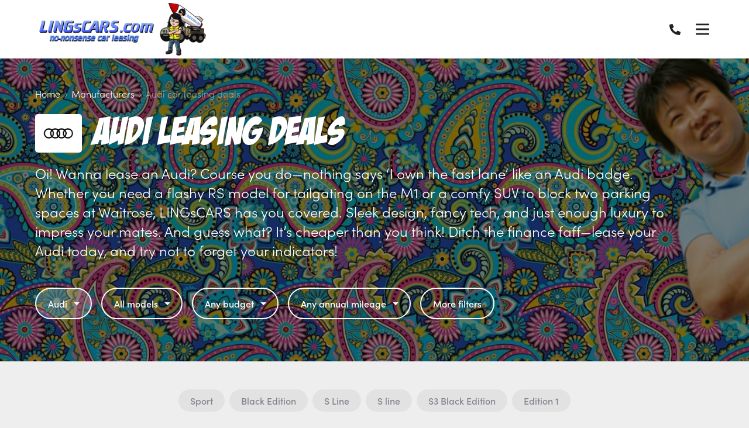

--- FILE ---
content_type: text/html; charset=utf-8
request_url: https://www.lingscars.com/audi-car-lease-deals/?leaseType=personal
body_size: 18972
content:

<!DOCTYPE html>
<html lang="en-GB">
<head prefix="og: http://ogp.me/ns# fb: http://ogp.me/ns/fb#">

    <meta charset="utf-8" />
<meta http-equiv="X-UA-Compatible" content="IE=Edge,chrome=1">
<meta name="viewport" content="width=device-width, initial-scale=1.0">
<meta name="format-detection" content="telephone=no">
<title>Audi Leasing Deals</title>

    <meta name="description" content="Explore unbeatable Audi leasing deals with Ling Valentine from Dragons&#x27; Den! Check out our Audi price list for personal and business leases&#x2014;no hidden fees, just cheap, hassle-free car leasing. Drive your dream Audi for less today!" />
    <link rel="canonical" href="https://www.lingscars.com/audi-car-lease-deals/" />
<link rel="stylesheet" href="/generated-less/182722.less?v=SloDeueau8VYVZ6thi8SpOxJqhjfZT_zXLQCdL-SJTY">

    <link rel="shortcut icon" type="image/x-icon" href="/media/0amflyer/favicon.ico" />

    <script type="text/javascript">
        !(function (cfg){function e(){cfg.onInit&&cfg.onInit(n)}var x,w,D,t,E,n,C=window,O=document,b=C.location,q="script",I="ingestionendpoint",L="disableExceptionTracking",j="ai.device.";"instrumentationKey"[x="toLowerCase"](),w="crossOrigin",D="POST",t="appInsightsSDK",E=cfg.name||"appInsights",(cfg.name||C[t])&&(C[t]=E),n=C[E]||function(g){var f=!1,m=!1,h={initialize:!0,queue:[],sv:"8",version:2,config:g};function v(e,t){var n={},i="Browser";function a(e){e=""+e;return 1===e.length?"0"+e:e}return n[j+"id"]=i[x](),n[j+"type"]=i,n["ai.operation.name"]=b&&b.pathname||"_unknown_",n["ai.internal.sdkVersion"]="javascript:snippet_"+(h.sv||h.version),{time:(i=new Date).getUTCFullYear()+"-"+a(1+i.getUTCMonth())+"-"+a(i.getUTCDate())+"T"+a(i.getUTCHours())+":"+a(i.getUTCMinutes())+":"+a(i.getUTCSeconds())+"."+(i.getUTCMilliseconds()/1e3).toFixed(3).slice(2,5)+"Z",iKey:e,name:"Microsoft.ApplicationInsights."+e.replace(/-/g,"")+"."+t,sampleRate:100,tags:n,data:{baseData:{ver:2}},ver:undefined,seq:"1",aiDataContract:undefined}}var n,i,t,a,y=-1,T=0,S=["js.monitor.azure.com","js.cdn.applicationinsights.io","js.cdn.monitor.azure.com","js0.cdn.applicationinsights.io","js0.cdn.monitor.azure.com","js2.cdn.applicationinsights.io","js2.cdn.monitor.azure.com","az416426.vo.msecnd.net"],o=g.url||cfg.src,r=function(){return s(o,null)};function s(d,t){if((n=navigator)&&(~(n=(n.userAgent||"").toLowerCase()).indexOf("msie")||~n.indexOf("trident/"))&&~d.indexOf("ai.3")&&(d=d.replace(/(\/)(ai\.3\.)([^\d]*)$/,function(e,t,n){return t+"ai.2"+n})),!1!==cfg.cr)for(var e=0;e<S.length;e++)if(0<d.indexOf(S[e])){y=e;break}var n,i=function(e){var a,t,n,i,o,r,s,c,u,l;h.queue=[],m||(0<=y&&T+1<S.length?(a=(y+T+1)%S.length,p(d.replace(/^(.*\/\/)([\w\.]*)(\/.*)$/,function(e,t,n,i){return t+S[a]+i})),T+=1):(f=m=!0,s=d,!0!==cfg.dle&&(c=(t=function(){var e,t={},n=g.connectionString;if(n)for(var i=n.split(";"),a=0;a<i.length;a++){var o=i[a].split("=");2===o.length&&(t[o[0][x]()]=o[1])}return t[I]||(e=(n=t.endpointsuffix)?t.location:null,t[I]="https://"+(e?e+".":"")+"dc."+(n||"services.visualstudio.com")),t}()).instrumentationkey||g.instrumentationKey||"",t=(t=(t=t[I])&&"/"===t.slice(-1)?t.slice(0,-1):t)?t+"/v2/track":g.endpointUrl,t=g.userOverrideEndpointUrl||t,(n=[]).push((i="SDK LOAD Failure: Failed to load Application Insights SDK script (See stack for details)",o=s,u=t,(l=(r=v(c,"Exception")).data).baseType="ExceptionData",l.baseData.exceptions=[{typeName:"SDKLoadFailed",message:i.replace(/\./g,"-"),hasFullStack:!1,stack:i+"\nSnippet failed to load ["+o+"] -- Telemetry is disabled\nHelp Link: https://go.microsoft.com/fwlink/?linkid=2128109\nHost: "+(b&&b.pathname||"_unknown_")+"\nEndpoint: "+u,parsedStack:[]}],r)),n.push((l=s,i=t,(u=(o=v(c,"Message")).data).baseType="MessageData",(r=u.baseData).message='AI (Internal): 99 message:"'+("SDK LOAD Failure: Failed to load Application Insights SDK script (See stack for details) ("+l+")").replace(/\"/g,"")+'"',r.properties={endpoint:i},o)),s=n,c=t,JSON&&((u=C.fetch)&&!cfg.useXhr?u(c,{method:D,body:JSON.stringify(s),mode:"cors"}):XMLHttpRequest&&((l=new XMLHttpRequest).open(D,c),l.setRequestHeader("Content-type","application/json"),l.send(JSON.stringify(s)))))))},a=function(e,t){m||setTimeout(function(){!t&&h.core||i()},500),f=!1},p=function(e){var n=O.createElement(q),e=(n.src=e,t&&(n.integrity=t),n.setAttribute("data-ai-name",E),cfg[w]);return!e&&""!==e||"undefined"==n[w]||(n[w]=e),n.onload=a,n.onerror=i,n.onreadystatechange=function(e,t){"loaded"!==n.readyState&&"complete"!==n.readyState||a(0,t)},cfg.ld&&cfg.ld<0?O.getElementsByTagName("head")[0].appendChild(n):setTimeout(function(){O.getElementsByTagName(q)[0].parentNode.appendChild(n)},cfg.ld||0),n};p(d)}cfg.sri&&(n=o.match(/^((http[s]?:\/\/.*\/)\w+(\.\d+){1,5})\.(([\w]+\.){0,2}js)$/))&&6===n.length?(d="".concat(n[1],".integrity.json"),i="@".concat(n[4]),l=window.fetch,t=function(e){if(!e.ext||!e.ext[i]||!e.ext[i].file)throw Error("Error Loading JSON response");var t=e.ext[i].integrity||null;s(o=n[2]+e.ext[i].file,t)},l&&!cfg.useXhr?l(d,{method:"GET",mode:"cors"}).then(function(e){return e.json()["catch"](function(){return{}})}).then(t)["catch"](r):XMLHttpRequest&&((a=new XMLHttpRequest).open("GET",d),a.onreadystatechange=function(){if(a.readyState===XMLHttpRequest.DONE)if(200===a.status)try{t(JSON.parse(a.responseText))}catch(e){r()}else r()},a.send())):o&&r();try{h.cookie=O.cookie}catch(k){}function e(e){for(;e.length;)!function(t){h[t]=function(){var e=arguments;f||h.queue.push(function(){h[t].apply(h,e)})}}(e.pop())}var c,u,l="track",d="TrackPage",p="TrackEvent",l=(e([l+"Event",l+"PageView",l+"Exception",l+"Trace",l+"DependencyData",l+"Metric",l+"PageViewPerformance","start"+d,"stop"+d,"start"+p,"stop"+p,"addTelemetryInitializer","setAuthenticatedUserContext","clearAuthenticatedUserContext","flush"]),h.SeverityLevel={Verbose:0,Information:1,Warning:2,Error:3,Critical:4},(g.extensionConfig||{}).ApplicationInsightsAnalytics||{});return!0!==g[L]&&!0!==l[L]&&(e(["_"+(c="onerror")]),u=C[c],C[c]=function(e,t,n,i,a){var o=u&&u(e,t,n,i,a);return!0!==o&&h["_"+c]({message:e,url:t,lineNumber:n,columnNumber:i,error:a,evt:C.event}),o},g.autoExceptionInstrumented=!0),h}(cfg.cfg),(C[E]=n).queue&&0===n.queue.length?(n.queue.push(e),n.trackPageView({})):e();})({
          src: "https://js.monitor.azure.com/scripts/b/ai.3.gbl.min.js",
          // name: "appInsights", // Global SDK Instance name defaults to "appInsights" when not supplied
          // ld: 0, // Defines the load delay (in ms) before attempting to load the sdk. -1 = block page load and add to head. (default) = 0ms load after timeout,
          // useXhr: 1, // Use XHR instead of fetch to report failures (if available),
          // dle: true, // Prevent the SDK from reporting load failure log
          crossOrigin: "anonymous", // When supplied this will add the provided value as the cross origin attribute on the script tag
          // onInit: null, // Once the application insights instance has loaded and initialized this callback function will be called with 1 argument -- the sdk instance (DON'T ADD anything to the sdk.queue -- As they won't get called)
          // sri: false, // Custom optional value to specify whether fetching the snippet from integrity file and do integrity check
          cfg: { // Application Insights Configuration
            connectionString: "InstrumentationKey=8e27eb80-420b-4be4-8024-910bdadc8418;IngestionEndpoint=https://uksouth-1.in.applicationinsights.azure.com/;LiveEndpoint=https://uksouth.livediagnostics.monitor.azure.com/;ApplicationId=824db6ec-c911-4c4e-84bb-a2b4b4d19302"
        }});
    </script>

          
            <script async src="https://www.googletagmanager.com/gtag/js?id=G-BE9XK6K22H"></script>
        <script>
            window.dataLayer = window.dataLayer || [];
            function gtag(){dataLayer.push(arguments);}
            gtag('js', new Date());
            gtag('config', 'G-BE9XK6K22H');
            gtag('config', 'UA-179009136-1', {
                'custom_map': {
                    'dimension1': 'manufacturer',
                    'dimension2': 'model',
                    'dimension3': 'derivative',
                    'dimension4': 'transmission',
                    'dimension5': 'doors',
                    'dimension6': 'bodystyle',
                    'dimension7': 'financeType',
                    'dimension8': 'initialRental',
                    'dimension9': 'contractLength',
                    'dimension10': 'annualMileage',
                    'dimension11': 'includeMaintenance'
                }
            });
        </script>

                    
<script>
    window.motorleaseInit = window.motorleaseInit || {};
    window.motorleaseInit.specialOfferLabel = 'Special offer';
    window.motorleaseInit.poaLabel = 'POA';
</script>

<!-- Google tag (gtag.js) -->
<script async src="https://www.googletagmanager.com/gtag/js?id=G-BE9XK6K22H">
</script>
<script>
  window.dataLayer = window.dataLayer || [];
  function gtag(){dataLayer.push(arguments);}
  gtag('js', new Date());

  gtag('config', 'G-BE9XK6K22H');
</script>

<script type="text/javascript" src="https://api.feefo.com/api/javascript/lingscars-com-limited" async></script>




    
</head>
<body>

    <div class="wrapper">

        <div id="sticky-header-sentinel">
        </div>

        <header role="banner" class="header" id="vue-app-header">

    <div class="header__inner" itemprop="publisher" itemscope itemtype="http://schema.org/Organization">

        <nav class="header__nav">

                <a class="header__logo" href="/" itemprop="url">
                    <img src="https://prodimages.cdn.motorcompleteplatform.co.uk/media/ie5jgndz/lings-logo.png?width=400&quality=100&mode=max&scale=both" alt="LINGsCARS.com LTD" class="header__logo-img" itemprop="logo">

                        <img src="https://prodimages.cdn.motorcompleteplatform.co.uk/media/ie5jgndz/lings-logo.png?width=400&quality=100&mode=max&scale=both" alt="LINGsCARS.com LTD" class="header__logo-img-alt" itemprop="logo">
                </a>

            <div class="navbar" id="main-menu">

                <div class="navbar__container">

                        <ul class="navbar__list">
                                <li class="navbar__item navbar__item--has-children">

                                        <span class="navbar__link">Car leasing</span>
                                        <ul class="navbar__child-list">
                                                <li class="navbar__child-item">
                                                    <a href="/leasing/personal-car-leasing-deals/" class="navbar__child-link" target="_self">Personal Car Leasing</a>
                                                </li>
                                                <li class="navbar__child-item">
                                                    <a href="/leasing/business-car-leasing-deals/" class="navbar__child-link" target="_self">Business Car Leasing</a>
                                                </li>
                                                <li class="navbar__child-item">
                                                    <a href="/leasing/short-term-car-lease-deals/" class="navbar__child-link" target="_self">Short-Term Car Leasing</a>
                                                </li>
                                                <li class="navbar__child-item">
                                                    <a href="/leasing/poor-credit/" class="navbar__child-link" target="_self">Poor Credit Car Leasing</a>
                                                </li>
                                                <li class="navbar__child-item">
                                                    <a href="https://docs.google.com/spreadsheets/d/1VKNHrQgBBGl_9c5rYO1_coKbjFYAIXm26njaFQrGTBw/edit?gid=0#gid=0" class="navbar__child-link" target="_blank">Poor Credit Used Car Leasing</a>
                                                </li>
                                                <li class="navbar__child-item">
                                                    <a href="/leasing/6-month-car-lease-deals/" class="navbar__child-link" target="_self">6 Month Car Leasing</a>
                                                </li>
                                        </ul>
                                </li>
                                <li class="navbar__item navbar__item--has-children">

                                        <span class="navbar__link">Van leasing</span>
                                        <ul class="navbar__child-list">
                                                <li class="navbar__child-item">
                                                    <a href="/van-lease-deals/" class="navbar__child-link" target="_self">All van lease deals</a>
                                                </li>
                                                <li class="navbar__child-item">
                                                    <a href="/leasing/short-term-van-lease-deals/" class="navbar__child-link" target="_self">Short Term Van Lease Deals</a>
                                                </li>
                                        </ul>
                                </li>
                                <li class="navbar__item navbar__item--has-children">

                                        <span class="navbar__link">Manufacturers</span>
                                        <ul class="navbar__child-list">
                                                <li class="navbar__child-item">
                                                    <a href="/audi-car-lease-deals/" class="navbar__child-link" target="_self">Audi</a>
                                                </li>
                                                <li class="navbar__child-item">
                                                    <a href="/bmw-car-lease-deals/" class="navbar__child-link" target="_self">BMW</a>
                                                </li>
                                                <li class="navbar__child-item">
                                                    <a href="/volkswagen-car-lease-deals/" class="navbar__child-link" target="_self">Volkswagen</a>
                                                </li>
                                                <li class="navbar__child-item">
                                                    <a href="/skoda-car-lease-deals/" class="navbar__child-link" target="_self">Skoda</a>
                                                </li>
                                                <li class="navbar__child-item">
                                                    <a href="/renault-car-lease-deals/" class="navbar__child-link" target="_self">Renault</a>
                                                </li>
                                                <li class="navbar__child-item">
                                                    <a href="/car-manufacturers/" class="navbar__child-link" target="_self">More Car Manufacturers</a>
                                                </li>
                                        </ul>
                                </li>
                                <li class="navbar__item navbar__item--has-children">

                                        <span class="navbar__link">About us</span>
                                        <ul class="navbar__child-list">
                                                <li class="navbar__child-item">
                                                    <a href="/about-us/" class="navbar__child-link" target="_self">About us</a>
                                                </li>
                                                <li class="navbar__child-item">
                                                    <a href="https://museum.lingscars.com/staff" class="navbar__child-link" target="_blank">Meet the team</a>
                                                </li>
                                                <li class="navbar__child-item">
                                                    <a href="https://uk.trustpilot.com/review/lingscars.com" class="navbar__child-link" target="_blank">Trustpilot Reviews</a>
                                                </li>
                                                <li class="navbar__child-item">
                                                    <a href="https://museum.lingscars.com/faq" class="navbar__child-link" target="_self">FAQ&#x27;S</a>
                                                </li>
                                                <li class="navbar__child-item">
                                                    <a href="https://museum.lingscars.com" class="navbar__child-link" target="_self">Museum</a>
                                                </li>
                                        </ul>
                                </li>
                                <li class="navbar__item ">

                                        <a href="https://customer.lingscars.com/lingo" class="navbar__link" target="_blank">Your Account</a>
                                </li>
                        </ul>

                </div>

            </div>



            <modal-drawer modal-class="modal-drawer--nav" v-bind:is-open="showNavModal" v-on:close="showNavModal = false" v-cloak>
                <div slot="body">

                        <nav class="modal-menu">
                            <ul class="modal-menu__list">

                                <li class="modal-menu__item">

                                    <div class="modal-menu-contact">
                                        <p class="modal-menu-contact__phone">
                                                <svg class="modal-menu-contact__phone-icon" xmlns="http://www.w3.org/2000/svg" viewBox="0 0 512 512"><path d="M497.39 361.8l-112-48a24 24 0 0 0-28 6.9l-49.6 60.6A370.66 370.66 0 0 1 130.6 204.11l60.6-49.6a23.94 23.94 0 0 0 6.9-28l-48-112A24.16 24.16 0 0 0 122.6.61l-104 24A24 24 0 0 0 0 48c0 256.5 207.9 464 464 464a24 24 0 0 0 23.4-18.6l24-104a24.29 24.29 0 0 0-14.01-27.6z" /></svg>
                                            <a href="tel:0191 460 9444" itemprop="telephone">0191 460 9444</a>
                                        </p>


                                            <p class="modal-menu-contact__cta">
                                                <a href="/contact/">Click to email me</a>
                                            </p>
                                    </div>

                                </li>

                                    <li class="modal-menu__item modal-menu__item--has-children">

                                            <Expandable-Modal-Facet title="Car leasing" class="expandable-modal-facet--no-pad">
                                                <ul class="modal-menu__list">
                                                        <li class="modal-menu__item modal-menu__item--child"><a href="/leasing/personal-car-leasing-deals/" class="modal-menu__link" target="_self">Personal Car Leasing</a></li>
                                                        <li class="modal-menu__item modal-menu__item--child"><a href="/leasing/business-car-leasing-deals/" class="modal-menu__link" target="_self">Business Car Leasing</a></li>
                                                        <li class="modal-menu__item modal-menu__item--child"><a href="/leasing/short-term-car-lease-deals/" class="modal-menu__link" target="_self">Short-Term Car Leasing</a></li>
                                                        <li class="modal-menu__item modal-menu__item--child"><a href="/leasing/poor-credit/" class="modal-menu__link" target="_self">Poor Credit Car Leasing</a></li>
                                                        <li class="modal-menu__item modal-menu__item--child"><a href="https://docs.google.com/spreadsheets/d/1VKNHrQgBBGl_9c5rYO1_coKbjFYAIXm26njaFQrGTBw/edit?gid=0#gid=0" class="modal-menu__link" target="_self">Poor Credit Used Car Leasing</a></li>
                                                        <li class="modal-menu__item modal-menu__item--child"><a href="/leasing/6-month-car-lease-deals/" class="modal-menu__link" target="_self">6 Month Car Leasing</a></li>
                                                </ul>
                                            </Expandable-Modal-Facet>

                                    </li>
                                    <li class="modal-menu__item modal-menu__item--has-children">

                                            <Expandable-Modal-Facet title="Van leasing" class="expandable-modal-facet--no-pad">
                                                <ul class="modal-menu__list">
                                                        <li class="modal-menu__item modal-menu__item--child"><a href="/van-lease-deals/" class="modal-menu__link" target="_self">All van lease deals</a></li>
                                                        <li class="modal-menu__item modal-menu__item--child"><a href="/leasing/short-term-van-lease-deals/" class="modal-menu__link" target="_self">Short Term Van Lease Deals</a></li>
                                                </ul>
                                            </Expandable-Modal-Facet>

                                    </li>
                                    <li class="modal-menu__item modal-menu__item--has-children">

                                            <Expandable-Modal-Facet title="Manufacturers" class="expandable-modal-facet--no-pad">
                                                <ul class="modal-menu__list">
                                                        <li class="modal-menu__item modal-menu__item--child"><a href="/audi-car-lease-deals/" class="modal-menu__link" target="_self">Audi</a></li>
                                                        <li class="modal-menu__item modal-menu__item--child"><a href="/bmw-car-lease-deals/" class="modal-menu__link" target="_self">BMW</a></li>
                                                        <li class="modal-menu__item modal-menu__item--child"><a href="/volkswagen-car-lease-deals/" class="modal-menu__link" target="_self">Volkswagen</a></li>
                                                        <li class="modal-menu__item modal-menu__item--child"><a href="/skoda-car-lease-deals/" class="modal-menu__link" target="_self">Skoda</a></li>
                                                        <li class="modal-menu__item modal-menu__item--child"><a href="/renault-car-lease-deals/" class="modal-menu__link" target="_self">Renault</a></li>
                                                        <li class="modal-menu__item modal-menu__item--child"><a href="/car-manufacturers/" class="modal-menu__link" target="_self">More Car Manufacturers</a></li>
                                                </ul>
                                            </Expandable-Modal-Facet>

                                    </li>
                                    <li class="modal-menu__item modal-menu__item--has-children">

                                            <Expandable-Modal-Facet title="About us" class="expandable-modal-facet--no-pad">
                                                <ul class="modal-menu__list">
                                                        <li class="modal-menu__item modal-menu__item--child"><a href="/about-us/" class="modal-menu__link" target="_self">About us</a></li>
                                                        <li class="modal-menu__item modal-menu__item--child"><a href="https://museum.lingscars.com/staff" class="modal-menu__link" target="_self">Meet the team</a></li>
                                                        <li class="modal-menu__item modal-menu__item--child"><a href="https://uk.trustpilot.com/review/lingscars.com" class="modal-menu__link" target="_self">Trustpilot Reviews</a></li>
                                                        <li class="modal-menu__item modal-menu__item--child"><a href="https://museum.lingscars.com/faq" class="modal-menu__link" target="_self">FAQ&#x27;S</a></li>
                                                        <li class="modal-menu__item modal-menu__item--child"><a href="https://museum.lingscars.com" class="modal-menu__link" target="_self">Museum</a></li>
                                                </ul>
                                            </Expandable-Modal-Facet>

                                    </li>
                                    <li class="modal-menu__item ">

                                            <a href="https://customer.lingscars.com/lingo" class="modal-menu__link" target="_blank">Your Account</a>

                                    </li>
                            </ul>
                        </nav>

                </div>
            </modal-drawer>

        </nav>

        <div class="header__right">
            <div class="header__contact ">
                <p class="header__contact-phone">
                    <a href="tel:0191 460 9444" itemprop="telephone">
                            <svg class="header__contact-phone-icon" xmlns="http://www.w3.org/2000/svg" viewBox="0 0 512 512"><path d="M497.39 361.8l-112-48a24 24 0 0 0-28 6.9l-49.6 60.6A370.66 370.66 0 0 1 130.6 204.11l60.6-49.6a23.94 23.94 0 0 0 6.9-28l-48-112A24.16 24.16 0 0 0 122.6.61l-104 24A24 24 0 0 0 0 48c0 256.5 207.9 464 464 464a24 24 0 0 0 23.4-18.6l24-104a24.29 24.29 0 0 0-14.01-27.6z" /></svg>
                        <span class="header__contact-phone-number">0191 460 9444</span>
                    </a>
                </p>


                    <p class="header__cta">
                        <a href="/contact/">Click to email me</a>
                    </p>
            </div>


            <button class="header__nav-open" v-bind:aria-expanded="showNavModal" v-bind:class="{'is-active' : showNavModal}" aria-controls="main-menu" aria-label="Menu" v-on:click.prevent="showNavModal = !showNavModal">
                <svg class="header__nav-open-icon" xmlns="http://www.w3.org/2000/svg" viewBox="0 0 448 512"><path d="M436 124H12c-6.627 0-12-5.373-12-12V80c0-6.627 5.373-12 12-12h424c6.627 0 12 5.373 12 12v32c0 6.627-5.373 12-12 12zm0 160H12c-6.627 0-12-5.373-12-12v-32c0-6.627 5.373-12 12-12h424c6.627 0 12 5.373 12 12v32c0 6.627-5.373 12-12 12zm0 160H12c-6.627 0-12-5.373-12-12v-32c0-6.627 5.373-12 12-12h424c6.627 0 12 5.373 12 12v32c0 6.627-5.373 12-12 12z" /></svg>
            </button>

        </div>

    </div>


</header>
        


<script type="application/ld+json">
    {
        "@context": "http://www.schema.org",
        "@type": "Product",
        "brand": "Audi",
        "logo": "https://prodimages.cdn.motorcompleteplatform.co.uk/media/1012/audi.jpg",
        "name": "Audi Car Leasing",
        "category": "Audi",
"image": "https://prodimages.cdn.motorcompleteplatform.co.uk/media/1012/audi.jpg?&amp;quality=90",        "description": "Audi Leasing Deals car leasing deals.",
        "offers": {
        "@type": "AggregateOffer",
            "lowPrice": "239.53",
            "priceCurrency": "GBP"
        }
    }
</script>

<script>
    window.motorleaseInit = window.motorleaseInit || {};
    window.motorleaseInit.showBusiness = true;
    window.motorleaseInit.showPersonal = true;
    window.motorleaseInit.defaultLeaseType = 'Personal';
    window.motorleaseInit.defaultVanLeaseType = 'Business';
    window.motorleaseInit.defaultVehicleType = 'Cars';
    window.motorleaseInit.specialOfferLabel = 'Special offer';
</script>

<div id="vue-app-manufacturer-details">

    <div class="hero hero--no-margin hero--search hero--has-image">

            <div class="hero__img">

                <picture>
                    <source media="(max-width: 415px)" srcset="https://prodimages.cdn.motorcompleteplatform.co.uk/media/acdfdzbi/untitled-design-11.png?width=414&height=700&quality=90&rmode=crop&rxy=0,0&format=webp" type="image/webp">
                    <source media="(max-width: 541px)" srcset="https://prodimages.cdn.motorcompleteplatform.co.uk/media/acdfdzbi/untitled-design-11.png?width=540&height=900&quality=90&rmode=crop&rxy=0,0&format=webp" type="image/webp">
                    <source media="(max-width: 769px)" srcset="https://prodimages.cdn.motorcompleteplatform.co.uk/media/acdfdzbi/untitled-design-11.png?width=768&height=700&quality=90&rmode=crop&rxy=0,0&format=webp" type="image/webp">
                    <source media="(max-width: 1361px)" srcset="https://prodimages.cdn.motorcompleteplatform.co.uk/media/acdfdzbi/untitled-design-11.png?width=1360&height=800&quality=90&rmode=crop&rxy=0,0&format=webp" type="image/webp">
                    <source media="(max-width: 1601px)" srcset="https://prodimages.cdn.motorcompleteplatform.co.uk/media/acdfdzbi/untitled-design-11.png?width=1600&height=800&quality=90&rmode=crop&rxy=0,0&format=webp" type="image/webp">
                    <source media="(max-width: 1921px)" srcset="https://prodimages.cdn.motorcompleteplatform.co.uk/media/acdfdzbi/untitled-design-11.png?width=1920&height=800&quality=90&rmode=crop&rxy=0,0&format=webp" type="image/webp">
                    <source srcset="https://prodimages.cdn.motorcompleteplatform.co.uk/media/acdfdzbi/untitled-design-11.png?width=2543&height=800&quality=90&rmode=crop&rxy=0,0&format=webp" type="image/webp">


                    <img src="https://prodimages.cdn.motorcompleteplatform.co.uk/media/acdfdzbi/untitled-design-11.png?width=768&height=700&quality=90&rmode=crop&rxy=0,0&format=webp" alt="" loading="lazy" itemprop="image">
                </picture>

            </div>

        <div class="hero__container">

            
<div class="breadcrumb breadcrumb--hero">
    
    <p class="breadcrumb__back">
        <a class="breadcrumb__link" href="/car-manufacturers/">
            <svg class="breadcrumb__back-icon" xmlns="http://www.w3.org/2000/svg" viewBox="0 0 448 512"><path d="M152.485 396.284l19.626-19.626c4.753-4.753 4.675-12.484-.173-17.14L91.22 282H436c6.627 0 12-5.373 12-12v-28c0-6.627-5.373-12-12-12H91.22l80.717-77.518c4.849-4.656 4.927-12.387.173-17.14l-19.626-19.626c-4.686-4.686-12.284-4.686-16.971 0L3.716 247.515c-4.686 4.686-4.686 12.284 0 16.971l131.799 131.799c4.686 4.685 12.284 4.685 16.97-.001z" /></svg>
            Back to Manufacturers
        </a>
    </p>

    <ol class="breadcrumb__list" itemscope itemtype="http://schema.org/BreadcrumbList">
            <li class="breadcrumb__item" itemprop="itemListElement" itemscope itemtype="http://schema.org/ListItem">
                    <a class="breadcrumb__link" href="/" itemprop="item"><span itemprop="name">Home</span></a>                    
                    <svg class="breadcrumb__icon" xmlns="http://www.w3.org/2000/svg" viewBox="0 0 192 512"><path d="M166.9 264.5l-117.8 116c-4.7 4.7-12.3 4.7-17 0l-7.1-7.1c-4.7-4.7-4.7-12.3 0-17L127.3 256 25.1 155.6c-4.7-4.7-4.7-12.3 0-17l7.1-7.1c4.7-4.7 12.3-4.7 17 0l117.8 116c4.6 4.7 4.6 12.3-.1 17z" /></svg>
                    <meta itemprop="position" content="1" />
            </li>
            <li class="breadcrumb__item" itemprop="itemListElement" itemscope itemtype="http://schema.org/ListItem">
                    <a class="breadcrumb__link" href="/car-manufacturers/" itemprop="item"><span itemprop="name">Manufacturers</span></a>                    
                    <svg class="breadcrumb__icon" xmlns="http://www.w3.org/2000/svg" viewBox="0 0 192 512"><path d="M166.9 264.5l-117.8 116c-4.7 4.7-12.3 4.7-17 0l-7.1-7.1c-4.7-4.7-4.7-12.3 0-17L127.3 256 25.1 155.6c-4.7-4.7-4.7-12.3 0-17l7.1-7.1c4.7-4.7 12.3-4.7 17 0l117.8 116c4.6 4.7 4.6 12.3-.1 17z" /></svg>
                    <meta itemprop="position" content="2" />
            </li>
            <li class="breadcrumb__item" itemprop="itemListElement" itemscope itemtype="http://schema.org/ListItem">
                    <span itemprop="name">Audi car leasing deals</span>
                    <meta itemprop="position" content="3" />
            </li>
    </ol>
</div>

            <div class="hero__manufacturer-logo-group">
                    <img src="https://prodimages.cdn.motorcompleteplatform.co.uk/media/1012/audi.jpg?&amp;quality=90" alt="Audi" class="hero__manufacturer-logo" />
                <h1 class="hero__heading">Audi Leasing Deals</h1>
            </div>

                <div class="hero__subheading">
                    <p>Oi! Wanna lease an Audi? Course you do—nothing says ‘I own the fast lane’ like an Audi badge. Whether you need a flashy RS model for tailgating on the M1 or a comfy SUV to block two parking spaces at Waitrose, LINGsCARS has you covered. Sleek design, fancy tech, and just enough luxury to impress your mates. And guess what? It’s cheaper than you think! Ditch the finance faff—lease your Audi today, and try not to forget your indicators!</p>
                </div>



            <Inline-Search v-bind:hide-manufacturers="false"
                           init-makes="audi"
                           wait-for-initialise-event
                           v-bind:filters-for-hero="[&#x27;Make&#x27;,&#x27;Model&#x27;,&#x27;Budget&#x27;,&#x27;Annual mileage&#x27;]"
                           :init-lease-type="''">

                <div class="inline-search">
                    <div class="inline-search__container">
                        <div class="inline-search__row">
                            <div class="inline-search__form">
                                <div class="inline-search__dropdown">
                                    <div class="filter-dropdown filter-dropdown--hero">
                                        <div class="filter-dropdown__toggle">
                                            Audi <span class="filter-dropdown__carat"></span>
                                        </div>
                                    </div>
                                </div>
                            </div>
                        </div>
                    </div>
                </div>

            </Inline-Search>

        </div>
    </div>


    <Offers-Carousel client-theme="Modern" v-bind:imagin-images="false" manufacturer-slug="audi" take="24" type="manufacturer" v-bind:is-business="isBusiness"></Offers-Carousel>

    <div id="deals" class="deals">
        <div class="deals__container">

            <Search-Results v-bind:synopsis-on-model-cards="false" v-bind:car-and-driving-images="false" v-bind:cvd-images="true" v-bind:imagin-images="false" client-theme="Modern" v-bind:is-van="false" init-makes="audi" init-model-count="0">
                    <div class="derivative-table ">

                        <div class="derivative-table__inner">

                            <div class="derivative-table__header">
                                <div class="derivative-table__header-cell derivative-table__header-cell--heading">
                                    <a href="">Derivative</a>
                                </div>
                                <div class="derivative-table__header-cell derivative-table__header-cell--mpg">
                                    <a href="">MPG</a>
                                </div>
                                <div class="derivative-table__header-cell derivative-table__header-cell--co2">
                                    <a href="">CO<sub>2</sub></a>
                                </div>
                                <div class="derivative-table__header-cell derivative-table__header-cell--mph">
                                    <a href="">0-62 MPH</a>
                                </div>
                                <div class="derivative-table__header-cell derivative-table__header-cell--blp">
                                    <a href="">BLP</a>
                                </div>
                                <div class="derivative-table__header-cell derivative-table__header-cell--lowest asc">
                                    <a href="">Per Month</a>
                                </div>

                                <div class="derivative-table__header-cell derivative-table__header-cell--button"></div>
                            </div>


<div class="derivative-table__row ">
    <a href="/audi-car-lease-deals/personal/a1/hatchback-25-tfsi-sport-5dr/" class="derivative-table__card-link"></a>
    <div class="derivative-table__cell derivative-table__cell--heading">
        <a href="/audi-car-lease-deals/personal/a1/hatchback-25-tfsi-sport-5dr/" class="derivative-table__heading-link">

            <span class="derivative-table__suptitle">Audi A1</span>
            <span class="derivative-table__title">25 TFSI Sport 5dr</span>

            <span class="derivative-table__meta">                
                    <span class="derivative-table__meta-item derivative-table__meta-item--bodystyle">Hatchback</span>
                    <span class="derivative-table__meta-item derivative-table__meta-item--fueltype">Petrol</span>
                    <span class="derivative-table__meta-item derivative-table__meta-item--cc">999cc</span>
            </span>
            
        </a>
    </div>
    <div class="derivative-table__cell derivative-table__cell--mpg"><span class="derivative-table__label">MPG</span> <span class="derivative-table__value">52.3</span></div>
    <div class="derivative-table__cell derivative-table__cell--co2">
        <span class="derivative-table__label">0-62 MPH</span> <span class="derivative-table__value">
123<small>g/km</small>        </span>
    </div>
    <div class="derivative-table__cell derivative-table__cell--0-62">
        <span class="derivative-table__label">0-62 MPH</span> <span class="derivative-table__value">
11<small>s</small>        </span>
    </div>
    <div class="derivative-table__cell derivative-table__cell--p11d"><span class="derivative-table__label">P11D</span> <span class="derivative-table__value">&#xA3;23,785</span></div>

    <div class="derivative-table__cell derivative-table__cell--lowest">
        <span class="derivative-table__label">Per Month</span>
            <span class="derivative-table__value derivative-table__value--monthly-price">&#xA3;240</span>
    </div>

    <div class="derivative-table__cell derivative-table__cell--button">
        <a href="/audi-car-lease-deals/personal/a1/hatchback-25-tfsi-sport-5dr/" class="button button--small button--flex">View</a>
    </div>
</div>
<div class="derivative-table__row ">
    <a href="/audi-car-lease-deals/personal/a1/hatchback-30-tfsi-sport-5dr/" class="derivative-table__card-link"></a>
    <div class="derivative-table__cell derivative-table__cell--heading">
        <a href="/audi-car-lease-deals/personal/a1/hatchback-30-tfsi-sport-5dr/" class="derivative-table__heading-link">

            <span class="derivative-table__suptitle">Audi A1</span>
            <span class="derivative-table__title">30 TFSI Sport 5dr</span>

            <span class="derivative-table__meta">                
                    <span class="derivative-table__meta-item derivative-table__meta-item--bodystyle">Hatchback</span>
                    <span class="derivative-table__meta-item derivative-table__meta-item--fueltype">Petrol</span>
                    <span class="derivative-table__meta-item derivative-table__meta-item--cc">999cc</span>
            </span>
            
        </a>
    </div>
    <div class="derivative-table__cell derivative-table__cell--mpg"><span class="derivative-table__label">MPG</span> <span class="derivative-table__value">52.3</span></div>
    <div class="derivative-table__cell derivative-table__cell--co2">
        <span class="derivative-table__label">0-62 MPH</span> <span class="derivative-table__value">
122<small>g/km</small>        </span>
    </div>
    <div class="derivative-table__cell derivative-table__cell--0-62">
        <span class="derivative-table__label">0-62 MPH</span> <span class="derivative-table__value">
9.7<small>s</small>        </span>
    </div>
    <div class="derivative-table__cell derivative-table__cell--p11d"><span class="derivative-table__label">P11D</span> <span class="derivative-table__value">&#xA3;24,520</span></div>

    <div class="derivative-table__cell derivative-table__cell--lowest">
        <span class="derivative-table__label">Per Month</span>
            <span class="derivative-table__value derivative-table__value--monthly-price">&#xA3;252</span>
    </div>

    <div class="derivative-table__cell derivative-table__cell--button">
        <a href="/audi-car-lease-deals/personal/a1/hatchback-30-tfsi-sport-5dr/" class="button button--small button--flex">View</a>
    </div>
</div>
<div class="derivative-table__row ">
    <a href="/audi-car-lease-deals/personal/a3/hatchback-1-5-tfsi-150-black-edition-5dr-s-tronic/" class="derivative-table__card-link"></a>
    <div class="derivative-table__cell derivative-table__cell--heading">
        <a href="/audi-car-lease-deals/personal/a3/hatchback-1-5-tfsi-150-black-edition-5dr-s-tronic/" class="derivative-table__heading-link">

            <span class="derivative-table__suptitle">Audi A3</span>
            <span class="derivative-table__title">1.5 TFSI 150 Black Edition 5dr S Tronic</span>

            <span class="derivative-table__meta">                
                    <span class="derivative-table__meta-item derivative-table__meta-item--bodystyle">Hatchback</span>
                    <span class="derivative-table__meta-item derivative-table__meta-item--fueltype">Petrol</span>
                    <span class="derivative-table__meta-item derivative-table__meta-item--cc">1498cc</span>
            </span>
            
        </a>
    </div>
    <div class="derivative-table__cell derivative-table__cell--mpg"><span class="derivative-table__label">MPG</span> <span class="derivative-table__value">50.4</span></div>
    <div class="derivative-table__cell derivative-table__cell--co2">
        <span class="derivative-table__label">0-62 MPH</span> <span class="derivative-table__value">
128<small>g/km</small>        </span>
    </div>
    <div class="derivative-table__cell derivative-table__cell--0-62">
        <span class="derivative-table__label">0-62 MPH</span> <span class="derivative-table__value">
8.1<small>s</small>        </span>
    </div>
    <div class="derivative-table__cell derivative-table__cell--p11d"><span class="derivative-table__label">P11D</span> <span class="derivative-table__value">&#xA3;36,330</span></div>

    <div class="derivative-table__cell derivative-table__cell--lowest">
        <span class="derivative-table__label">Per Month</span>
            <span class="derivative-table__value derivative-table__value--monthly-price">&#xA3;252</span>
    </div>

    <div class="derivative-table__cell derivative-table__cell--button">
        <a href="/audi-car-lease-deals/personal/a3/hatchback-1-5-tfsi-150-black-edition-5dr-s-tronic/" class="button button--small button--flex">View</a>
    </div>
</div>
<div class="derivative-table__row ">
    <a href="/audi-car-lease-deals/personal/a3/hatchback-1-5-tfsi-150-s-line-5dr-s-tronic/" class="derivative-table__card-link"></a>
    <div class="derivative-table__cell derivative-table__cell--heading">
        <a href="/audi-car-lease-deals/personal/a3/hatchback-1-5-tfsi-150-s-line-5dr-s-tronic/" class="derivative-table__heading-link">

            <span class="derivative-table__suptitle">Audi A3</span>
            <span class="derivative-table__title">1.5 TFSI 150 S Line 5dr S Tronic</span>

            <span class="derivative-table__meta">                
                    <span class="derivative-table__meta-item derivative-table__meta-item--bodystyle">Hatchback</span>
                    <span class="derivative-table__meta-item derivative-table__meta-item--fueltype">Petrol</span>
                    <span class="derivative-table__meta-item derivative-table__meta-item--cc">1498cc</span>
            </span>
            
        </a>
    </div>
    <div class="derivative-table__cell derivative-table__cell--mpg"><span class="derivative-table__label">MPG</span> <span class="derivative-table__value">51.4</span></div>
    <div class="derivative-table__cell derivative-table__cell--co2">
        <span class="derivative-table__label">0-62 MPH</span> <span class="derivative-table__value">
125<small>g/km</small>        </span>
    </div>
    <div class="derivative-table__cell derivative-table__cell--0-62">
        <span class="derivative-table__label">0-62 MPH</span> <span class="derivative-table__value">
8.1<small>s</small>        </span>
    </div>
    <div class="derivative-table__cell derivative-table__cell--p11d"><span class="derivative-table__label">P11D</span> <span class="derivative-table__value">&#xA3;34,630</span></div>

    <div class="derivative-table__cell derivative-table__cell--lowest">
        <span class="derivative-table__label">Per Month</span>
            <span class="derivative-table__value derivative-table__value--monthly-price">&#xA3;308</span>
    </div>

    <div class="derivative-table__cell derivative-table__cell--button">
        <a href="/audi-car-lease-deals/personal/a3/hatchback-1-5-tfsi-150-s-line-5dr-s-tronic/" class="button button--small button--flex">View</a>
    </div>
</div>
<div class="derivative-table__row ">
    <a href="/audi-car-lease-deals/personal/a5/saloon-2-0-tfsi-150-s-line-4dr-s-tronic/" class="derivative-table__card-link"></a>
    <div class="derivative-table__cell derivative-table__cell--heading">
        <a href="/audi-car-lease-deals/personal/a5/saloon-2-0-tfsi-150-s-line-4dr-s-tronic/" class="derivative-table__heading-link">

            <span class="derivative-table__suptitle">Audi A5</span>
            <span class="derivative-table__title">2.0 TFSI 150 S line 4dr S Tronic</span>

            <span class="derivative-table__meta">                
                    <span class="derivative-table__meta-item derivative-table__meta-item--bodystyle">Saloon</span>
                    <span class="derivative-table__meta-item derivative-table__meta-item--fueltype">Petrol</span>
                    <span class="derivative-table__meta-item derivative-table__meta-item--cc">1984cc</span>
                        <span class="derivative-table__meta-item derivative-table__meta-item--in-stock">In stock</span>
            </span>
            
        </a>
    </div>
    <div class="derivative-table__cell derivative-table__cell--mpg"><span class="derivative-table__label">MPG</span> <span class="derivative-table__value">41.5</span></div>
    <div class="derivative-table__cell derivative-table__cell--co2">
        <span class="derivative-table__label">0-62 MPH</span> <span class="derivative-table__value">
154<small>g/km</small>        </span>
    </div>
    <div class="derivative-table__cell derivative-table__cell--0-62">
        <span class="derivative-table__label">0-62 MPH</span> <span class="derivative-table__value">
9.8<small>s</small>        </span>
    </div>
    <div class="derivative-table__cell derivative-table__cell--p11d"><span class="derivative-table__label">P11D</span> <span class="derivative-table__value">&#xA3;43,895</span></div>

    <div class="derivative-table__cell derivative-table__cell--lowest">
        <span class="derivative-table__label">Per Month</span>
            <span class="derivative-table__value derivative-table__value--monthly-price">&#xA3;377</span>
    </div>

    <div class="derivative-table__cell derivative-table__cell--button">
        <a href="/audi-car-lease-deals/personal/a5/saloon-2-0-tfsi-150-s-line-4dr-s-tronic/" class="button button--small button--flex">View</a>
    </div>
</div>
<div class="derivative-table__row ">
    <a href="/audi-car-lease-deals/personal/a5/estate-2-0-tfsi-150-s-line-5dr-s-tronic/" class="derivative-table__card-link"></a>
    <div class="derivative-table__cell derivative-table__cell--heading">
        <a href="/audi-car-lease-deals/personal/a5/estate-2-0-tfsi-150-s-line-5dr-s-tronic/" class="derivative-table__heading-link">

            <span class="derivative-table__suptitle">Audi A5</span>
            <span class="derivative-table__title">2.0 TFSI 150 S line 5dr S Tronic</span>

            <span class="derivative-table__meta">                
                    <span class="derivative-table__meta-item derivative-table__meta-item--bodystyle">Estate</span>
                    <span class="derivative-table__meta-item derivative-table__meta-item--fueltype">Petrol</span>
                    <span class="derivative-table__meta-item derivative-table__meta-item--cc">1984cc</span>
            </span>
            
        </a>
    </div>
    <div class="derivative-table__cell derivative-table__cell--mpg"><span class="derivative-table__label">MPG</span> <span class="derivative-table__value">40.9</span></div>
    <div class="derivative-table__cell derivative-table__cell--co2">
        <span class="derivative-table__label">0-62 MPH</span> <span class="derivative-table__value">
157<small>g/km</small>        </span>
    </div>
    <div class="derivative-table__cell derivative-table__cell--0-62">
        <span class="derivative-table__label">0-62 MPH</span> <span class="derivative-table__value">
9.8<small>s</small>        </span>
    </div>
    <div class="derivative-table__cell derivative-table__cell--p11d"><span class="derivative-table__label">P11D</span> <span class="derivative-table__value">&#xA3;45,795</span></div>

    <div class="derivative-table__cell derivative-table__cell--lowest">
        <span class="derivative-table__label">Per Month</span>
            <span class="derivative-table__value derivative-table__value--monthly-price">&#xA3;389</span>
    </div>

    <div class="derivative-table__cell derivative-table__cell--button">
        <a href="/audi-car-lease-deals/personal/a5/estate-2-0-tfsi-150-s-line-5dr-s-tronic/" class="button button--small button--flex">View</a>
    </div>
</div>
<div class="derivative-table__row ">
    <a href="/audi-car-lease-deals/personal/q4/suv-210kw-45-82kwh-s-line-5dr-auto-leather/" class="derivative-table__card-link"></a>
    <div class="derivative-table__cell derivative-table__cell--heading">
        <a href="/audi-car-lease-deals/personal/q4/suv-210kw-45-82kwh-s-line-5dr-auto-leather/" class="derivative-table__heading-link">

            <span class="derivative-table__suptitle">Audi Q4</span>
            <span class="derivative-table__title">210kW 45 82kWh S Line 5dr Auto Leather</span>

            <span class="derivative-table__meta">                
                    <span class="derivative-table__meta-item derivative-table__meta-item--bodystyle">SUV</span>
                    <span class="derivative-table__meta-item derivative-table__meta-item--fueltype">Electric</span>
                    <span class="derivative-table__meta-item derivative-table__meta-item--cc">1cc</span>
            </span>
            
        </a>
    </div>
    <div class="derivative-table__cell derivative-table__cell--mpg"><span class="derivative-table__label">MPG</span> <span class="derivative-table__value">45</span></div>
    <div class="derivative-table__cell derivative-table__cell--co2">
        <span class="derivative-table__label">0-62 MPH</span> <span class="derivative-table__value">
-        </span>
    </div>
    <div class="derivative-table__cell derivative-table__cell--0-62">
        <span class="derivative-table__label">0-62 MPH</span> <span class="derivative-table__value">
6.7<small>s</small>        </span>
    </div>
    <div class="derivative-table__cell derivative-table__cell--p11d"><span class="derivative-table__label">P11D</span> <span class="derivative-table__value">&#xA3;53,795</span></div>

    <div class="derivative-table__cell derivative-table__cell--lowest">
        <span class="derivative-table__label">Per Month</span>
            <span class="derivative-table__value derivative-table__value--monthly-price">&#xA3;406</span>
    </div>

    <div class="derivative-table__cell derivative-table__cell--button">
        <a href="/audi-car-lease-deals/personal/q4/suv-210kw-45-82kwh-s-line-5dr-auto-leather/" class="button button--small button--flex">View</a>
    </div>
</div>
<div class="derivative-table__row ">
    <a href="/audi-car-lease-deals/personal/a5/saloon-2-0-tfsi-299-e-quattro-s-line-4dr-s-tronic/" class="derivative-table__card-link"></a>
    <div class="derivative-table__cell derivative-table__cell--heading">
        <a href="/audi-car-lease-deals/personal/a5/saloon-2-0-tfsi-299-e-quattro-s-line-4dr-s-tronic/" class="derivative-table__heading-link">

            <span class="derivative-table__suptitle">Audi A5</span>
            <span class="derivative-table__title">2.0 TFSI 299 e Quattro S line 4dr S Tronic</span>

            <span class="derivative-table__meta">                
                    <span class="derivative-table__meta-item derivative-table__meta-item--bodystyle">Saloon</span>
                    <span class="derivative-table__meta-item derivative-table__meta-item--fueltype">Petrol Parallel PHEV</span>
                    <span class="derivative-table__meta-item derivative-table__meta-item--cc">1984cc</span>
            </span>
            
        </a>
    </div>
    <div class="derivative-table__cell derivative-table__cell--mpg"><span class="derivative-table__label">MPG</span> <span class="derivative-table__value">45</span></div>
    <div class="derivative-table__cell derivative-table__cell--co2">
        <span class="derivative-table__label">0-62 MPH</span> <span class="derivative-table__value">
47<small>g/km</small>        </span>
    </div>
    <div class="derivative-table__cell derivative-table__cell--0-62">
        <span class="derivative-table__label">0-62 MPH</span> <span class="derivative-table__value">
5.9<small>s</small>        </span>
    </div>
    <div class="derivative-table__cell derivative-table__cell--p11d"><span class="derivative-table__label">P11D</span> <span class="derivative-table__value">&#xA3;53,935</span></div>

    <div class="derivative-table__cell derivative-table__cell--lowest">
        <span class="derivative-table__label">Per Month</span>
            <span class="derivative-table__value derivative-table__value--monthly-price">&#xA3;438</span>
    </div>

    <div class="derivative-table__cell derivative-table__cell--button">
        <a href="/audi-car-lease-deals/personal/a5/saloon-2-0-tfsi-299-e-quattro-s-line-4dr-s-tronic/" class="button button--small button--flex">View</a>
    </div>
</div>
<div class="derivative-table__row ">
    <a href="/audi-car-lease-deals/personal/a5/estate-2-0-tfsi-299-e-quattro-s-line-5dr-s-tronic/" class="derivative-table__card-link"></a>
    <div class="derivative-table__cell derivative-table__cell--heading">
        <a href="/audi-car-lease-deals/personal/a5/estate-2-0-tfsi-299-e-quattro-s-line-5dr-s-tronic/" class="derivative-table__heading-link">

            <span class="derivative-table__suptitle">Audi A5</span>
            <span class="derivative-table__title">2.0 TFSI 299 e Quattro S line 5dr S Tronic</span>

            <span class="derivative-table__meta">                
                    <span class="derivative-table__meta-item derivative-table__meta-item--bodystyle">Estate</span>
                    <span class="derivative-table__meta-item derivative-table__meta-item--fueltype">Petrol Parallel PHEV</span>
                    <span class="derivative-table__meta-item derivative-table__meta-item--cc">1984cc</span>
            </span>
            
        </a>
    </div>
    <div class="derivative-table__cell derivative-table__cell--mpg"><span class="derivative-table__label">MPG</span> <span class="derivative-table__value">45</span></div>
    <div class="derivative-table__cell derivative-table__cell--co2">
        <span class="derivative-table__label">0-62 MPH</span> <span class="derivative-table__value">
50<small>g/km</small>        </span>
    </div>
    <div class="derivative-table__cell derivative-table__cell--0-62">
        <span class="derivative-table__label">0-62 MPH</span> <span class="derivative-table__value">
5.9<small>s</small>        </span>
    </div>
    <div class="derivative-table__cell derivative-table__cell--p11d"><span class="derivative-table__label">P11D</span> <span class="derivative-table__value">&#xA3;55,835</span></div>

    <div class="derivative-table__cell derivative-table__cell--lowest">
        <span class="derivative-table__label">Per Month</span>
            <span class="derivative-table__value derivative-table__value--monthly-price">&#xA3;474</span>
    </div>

    <div class="derivative-table__cell derivative-table__cell--button">
        <a href="/audi-car-lease-deals/personal/a5/estate-2-0-tfsi-299-e-quattro-s-line-5dr-s-tronic/" class="button button--small button--flex">View</a>
    </div>
</div>
<div class="derivative-table__row ">
    <a href="/audi-car-lease-deals/personal/a3/hatchback-s3-tfsi-quattro-333-black-edition-5dr-s-tronic/" class="derivative-table__card-link"></a>
    <div class="derivative-table__cell derivative-table__cell--heading">
        <a href="/audi-car-lease-deals/personal/a3/hatchback-s3-tfsi-quattro-333-black-edition-5dr-s-tronic/" class="derivative-table__heading-link">

            <span class="derivative-table__suptitle">Audi A3</span>
            <span class="derivative-table__title">S3 TFSI Quattro 333 Black Edition 5dr S Tronic</span>

            <span class="derivative-table__meta">                
                    <span class="derivative-table__meta-item derivative-table__meta-item--bodystyle">Hatchback</span>
                    <span class="derivative-table__meta-item derivative-table__meta-item--fueltype">Petrol</span>
                    <span class="derivative-table__meta-item derivative-table__meta-item--cc">1984cc</span>
            </span>
            
        </a>
    </div>
    <div class="derivative-table__cell derivative-table__cell--mpg"><span class="derivative-table__label">MPG</span> <span class="derivative-table__value">33.6</span></div>
    <div class="derivative-table__cell derivative-table__cell--co2">
        <span class="derivative-table__label">0-62 MPH</span> <span class="derivative-table__value">
191<small>g/km</small>        </span>
    </div>
    <div class="derivative-table__cell derivative-table__cell--0-62">
        <span class="derivative-table__label">0-62 MPH</span> <span class="derivative-table__value">
4.7<small>s</small>        </span>
    </div>
    <div class="derivative-table__cell derivative-table__cell--p11d"><span class="derivative-table__label">P11D</span> <span class="derivative-table__value">&#xA3;45,595</span></div>

    <div class="derivative-table__cell derivative-table__cell--lowest">
        <span class="derivative-table__label">Per Month</span>
            <span class="derivative-table__value derivative-table__value--monthly-price">&#xA3;476</span>
    </div>

    <div class="derivative-table__cell derivative-table__cell--button">
        <a href="/audi-car-lease-deals/personal/a3/hatchback-s3-tfsi-quattro-333-black-edition-5dr-s-tronic/" class="button button--small button--flex">View</a>
    </div>
</div>
<div class="derivative-table__row ">
    <a href="/audi-car-lease-deals/personal/a6/estate-210kw-83kwh-sport-5dr-auto/" class="derivative-table__card-link"></a>
    <div class="derivative-table__cell derivative-table__cell--heading">
        <a href="/audi-car-lease-deals/personal/a6/estate-210kw-83kwh-sport-5dr-auto/" class="derivative-table__heading-link">

            <span class="derivative-table__suptitle">Audi A6</span>
            <span class="derivative-table__title">210kW 83kWh Sport 5dr Auto</span>

            <span class="derivative-table__meta">                
                    <span class="derivative-table__meta-item derivative-table__meta-item--bodystyle">Estate</span>
                    <span class="derivative-table__meta-item derivative-table__meta-item--fueltype">Electric</span>
                    <span class="derivative-table__meta-item derivative-table__meta-item--cc">1cc</span>
            </span>
            
        </a>
    </div>
    <div class="derivative-table__cell derivative-table__cell--mpg"><span class="derivative-table__label">MPG</span> <span class="derivative-table__value">45</span></div>
    <div class="derivative-table__cell derivative-table__cell--co2">
        <span class="derivative-table__label">0-62 MPH</span> <span class="derivative-table__value">
-        </span>
    </div>
    <div class="derivative-table__cell derivative-table__cell--0-62">
        <span class="derivative-table__label">0-62 MPH</span> <span class="derivative-table__value">
7<small>s</small>        </span>
    </div>
    <div class="derivative-table__cell derivative-table__cell--p11d"><span class="derivative-table__label">P11D</span> <span class="derivative-table__value">&#xA3;64,325</span></div>

    <div class="derivative-table__cell derivative-table__cell--lowest">
        <span class="derivative-table__label">Per Month</span>
            <span class="derivative-table__value derivative-table__value--monthly-price">&#xA3;532</span>
    </div>

    <div class="derivative-table__cell derivative-table__cell--button">
        <a href="/audi-car-lease-deals/personal/a6/estate-210kw-83kwh-sport-5dr-auto/" class="button button--small button--flex">View</a>
    </div>
</div>
<div class="derivative-table__row ">
    <a href="/audi-car-lease-deals/personal/a6/hatchback-210kw-83kwh-sport-5dr-auto/" class="derivative-table__card-link"></a>
    <div class="derivative-table__cell derivative-table__cell--heading">
        <a href="/audi-car-lease-deals/personal/a6/hatchback-210kw-83kwh-sport-5dr-auto/" class="derivative-table__heading-link">

            <span class="derivative-table__suptitle">Audi A6</span>
            <span class="derivative-table__title">210kW 83kWh Sport 5dr Auto</span>

            <span class="derivative-table__meta">                
                    <span class="derivative-table__meta-item derivative-table__meta-item--bodystyle">Hatchback</span>
                    <span class="derivative-table__meta-item derivative-table__meta-item--fueltype">Electric</span>
                    <span class="derivative-table__meta-item derivative-table__meta-item--cc">1cc</span>
            </span>
            
        </a>
    </div>
    <div class="derivative-table__cell derivative-table__cell--mpg"><span class="derivative-table__label">MPG</span> <span class="derivative-table__value">45</span></div>
    <div class="derivative-table__cell derivative-table__cell--co2">
        <span class="derivative-table__label">0-62 MPH</span> <span class="derivative-table__value">
-        </span>
    </div>
    <div class="derivative-table__cell derivative-table__cell--0-62">
        <span class="derivative-table__label">0-62 MPH</span> <span class="derivative-table__value">
7<small>s</small>        </span>
    </div>
    <div class="derivative-table__cell derivative-table__cell--p11d"><span class="derivative-table__label">P11D</span> <span class="derivative-table__value">&#xA3;62,525</span></div>

    <div class="derivative-table__cell derivative-table__cell--lowest">
        <span class="derivative-table__label">Per Month</span>
            <span class="derivative-table__value derivative-table__value--monthly-price">&#xA3;553</span>
    </div>

    <div class="derivative-table__cell derivative-table__cell--button">
        <a href="/audi-car-lease-deals/personal/a6/hatchback-210kw-83kwh-sport-5dr-auto/" class="button button--small button--flex">View</a>
    </div>
</div>
<div class="derivative-table__row ">
    <a href="/audi-car-lease-deals/personal/q5/suv-2-0-tfsi-e-quattro-299-s-line-5dr-s-tronic/" class="derivative-table__card-link"></a>
    <div class="derivative-table__cell derivative-table__cell--heading">
        <a href="/audi-car-lease-deals/personal/q5/suv-2-0-tfsi-e-quattro-299-s-line-5dr-s-tronic/" class="derivative-table__heading-link">

            <span class="derivative-table__suptitle">Audi Q5</span>
            <span class="derivative-table__title">2.0 TFSI e Quattro 299 S Line 5dr S Tronic</span>

            <span class="derivative-table__meta">                
                    <span class="derivative-table__meta-item derivative-table__meta-item--bodystyle">SUV</span>
                    <span class="derivative-table__meta-item derivative-table__meta-item--fueltype">Petrol Parallel PHEV</span>
                    <span class="derivative-table__meta-item derivative-table__meta-item--cc">1984cc</span>
            </span>
            
        </a>
    </div>
    <div class="derivative-table__cell derivative-table__cell--mpg"><span class="derivative-table__label">MPG</span> <span class="derivative-table__value">45</span></div>
    <div class="derivative-table__cell derivative-table__cell--co2">
        <span class="derivative-table__label">0-62 MPH</span> <span class="derivative-table__value">
64<small>g/km</small>        </span>
    </div>
    <div class="derivative-table__cell derivative-table__cell--0-62">
        <span class="derivative-table__label">0-62 MPH</span> <span class="derivative-table__value">
6.2<small>s</small>        </span>
    </div>
    <div class="derivative-table__cell derivative-table__cell--p11d"><span class="derivative-table__label">P11D</span> <span class="derivative-table__value">&#xA3;60,755</span></div>

    <div class="derivative-table__cell derivative-table__cell--lowest">
        <span class="derivative-table__label">Per Month</span>
            <span class="derivative-table__value derivative-table__value--monthly-price">&#xA3;571</span>
    </div>

    <div class="derivative-table__cell derivative-table__cell--button">
        <a href="/audi-car-lease-deals/personal/q5/suv-2-0-tfsi-e-quattro-299-s-line-5dr-s-tronic/" class="button button--small button--flex">View</a>
    </div>
</div>
<div class="derivative-table__row ">
    <a href="/audi-car-lease-deals/personal/q6/suv-225kw-performance-100kwh-s-line-5dr-auto/" class="derivative-table__card-link"></a>
    <div class="derivative-table__cell derivative-table__cell--heading">
        <a href="/audi-car-lease-deals/personal/q6/suv-225kw-performance-100kwh-s-line-5dr-auto/" class="derivative-table__heading-link">

            <span class="derivative-table__suptitle">Audi Q6</span>
            <span class="derivative-table__title">225kW Performance 100kWh S Line 5dr Auto</span>

            <span class="derivative-table__meta">                
                    <span class="derivative-table__meta-item derivative-table__meta-item--bodystyle">SUV</span>
                    <span class="derivative-table__meta-item derivative-table__meta-item--fueltype">Electric</span>
                    <span class="derivative-table__meta-item derivative-table__meta-item--cc">1cc</span>
            </span>
            
        </a>
    </div>
    <div class="derivative-table__cell derivative-table__cell--mpg"><span class="derivative-table__label">MPG</span> <span class="derivative-table__value">45</span></div>
    <div class="derivative-table__cell derivative-table__cell--co2">
        <span class="derivative-table__label">0-62 MPH</span> <span class="derivative-table__value">
-        </span>
    </div>
    <div class="derivative-table__cell derivative-table__cell--0-62">
        <span class="derivative-table__label">0-62 MPH</span> <span class="derivative-table__value">
6.7<small>s</small>        </span>
    </div>
    <div class="derivative-table__cell derivative-table__cell--p11d"><span class="derivative-table__label">P11D</span> <span class="derivative-table__value">&#xA3;66,950</span></div>

    <div class="derivative-table__cell derivative-table__cell--lowest">
        <span class="derivative-table__label">Per Month</span>
            <span class="derivative-table__value derivative-table__value--monthly-price">&#xA3;595</span>
    </div>

    <div class="derivative-table__cell derivative-table__cell--button">
        <a href="/audi-car-lease-deals/personal/q6/suv-225kw-performance-100kwh-s-line-5dr-auto/" class="button button--small button--flex">View</a>
    </div>
</div>
<div class="derivative-table__row ">
    <a href="/audi-car-lease-deals/personal/q5/sportback-2-0-tfsi-e-quattro-299-s-line-5dr-s-tronic/" class="derivative-table__card-link"></a>
    <div class="derivative-table__cell derivative-table__cell--heading">
        <a href="/audi-car-lease-deals/personal/q5/sportback-2-0-tfsi-e-quattro-299-s-line-5dr-s-tronic/" class="derivative-table__heading-link">

            <span class="derivative-table__suptitle">Audi Q5</span>
            <span class="derivative-table__title">2.0 TFSI e Quattro 299 S Line 5dr S Tronic</span>

            <span class="derivative-table__meta">                
                    <span class="derivative-table__meta-item derivative-table__meta-item--bodystyle">Sportback</span>
                    <span class="derivative-table__meta-item derivative-table__meta-item--fueltype">Petrol Parallel PHEV</span>
                    <span class="derivative-table__meta-item derivative-table__meta-item--cc">1984cc</span>
            </span>
            
        </a>
    </div>
    <div class="derivative-table__cell derivative-table__cell--mpg"><span class="derivative-table__label">MPG</span> <span class="derivative-table__value">45</span></div>
    <div class="derivative-table__cell derivative-table__cell--co2">
        <span class="derivative-table__label">0-62 MPH</span> <span class="derivative-table__value">
64<small>g/km</small>        </span>
    </div>
    <div class="derivative-table__cell derivative-table__cell--0-62">
        <span class="derivative-table__label">0-62 MPH</span> <span class="derivative-table__value">
6.2<small>s</small>        </span>
    </div>
    <div class="derivative-table__cell derivative-table__cell--p11d"><span class="derivative-table__label">P11D</span> <span class="derivative-table__value">&#xA3;63,255</span></div>

    <div class="derivative-table__cell derivative-table__cell--lowest">
        <span class="derivative-table__label">Per Month</span>
            <span class="derivative-table__value derivative-table__value--monthly-price">&#xA3;598</span>
    </div>

    <div class="derivative-table__cell derivative-table__cell--button">
        <a href="/audi-car-lease-deals/personal/q5/sportback-2-0-tfsi-e-quattro-299-s-line-5dr-s-tronic/" class="button button--small button--flex">View</a>
    </div>
</div>
<div class="derivative-table__row ">
    <a href="/audi-car-lease-deals/personal/q6/sportback-225kw-performance-100kwh-s-line-5dr-auto/" class="derivative-table__card-link"></a>
    <div class="derivative-table__cell derivative-table__cell--heading">
        <a href="/audi-car-lease-deals/personal/q6/sportback-225kw-performance-100kwh-s-line-5dr-auto/" class="derivative-table__heading-link">

            <span class="derivative-table__suptitle">Audi Q6</span>
            <span class="derivative-table__title">225kW Performance 100kWh S Line 5dr Auto</span>

            <span class="derivative-table__meta">                
                    <span class="derivative-table__meta-item derivative-table__meta-item--bodystyle">Sportback</span>
                    <span class="derivative-table__meta-item derivative-table__meta-item--fueltype">Electric</span>
                    <span class="derivative-table__meta-item derivative-table__meta-item--cc">1cc</span>
            </span>
            
        </a>
    </div>
    <div class="derivative-table__cell derivative-table__cell--mpg"><span class="derivative-table__label">MPG</span> <span class="derivative-table__value">45</span></div>
    <div class="derivative-table__cell derivative-table__cell--co2">
        <span class="derivative-table__label">0-62 MPH</span> <span class="derivative-table__value">
-        </span>
    </div>
    <div class="derivative-table__cell derivative-table__cell--0-62">
        <span class="derivative-table__label">0-62 MPH</span> <span class="derivative-table__value">
6.7<small>s</small>        </span>
    </div>
    <div class="derivative-table__cell derivative-table__cell--p11d"><span class="derivative-table__label">P11D</span> <span class="derivative-table__value">&#xA3;69,450</span></div>

    <div class="derivative-table__cell derivative-table__cell--lowest">
        <span class="derivative-table__label">Per Month</span>
            <span class="derivative-table__value derivative-table__value--monthly-price">&#xA3;653</span>
    </div>

    <div class="derivative-table__cell derivative-table__cell--button">
        <a href="/audi-car-lease-deals/personal/q6/sportback-225kw-performance-100kwh-s-line-5dr-auto/" class="button button--small button--flex">View</a>
    </div>
</div>
<div class="derivative-table__row ">
    <a href="/audi-car-lease-deals/personal/q6/suv-285kw-qtro-100kwh-edition-1-5dr-autosoundxplusvision/" class="derivative-table__card-link"></a>
    <div class="derivative-table__cell derivative-table__cell--heading">
        <a href="/audi-car-lease-deals/personal/q6/suv-285kw-qtro-100kwh-edition-1-5dr-autosoundxplusvision/" class="derivative-table__heading-link">

            <span class="derivative-table__suptitle">Audi Q6</span>
            <span class="derivative-table__title">285kW Qtro 100kWh Edition 1 5dr AutoSound&#x2B;Vision</span>

            <span class="derivative-table__meta">                
                    <span class="derivative-table__meta-item derivative-table__meta-item--bodystyle">SUV</span>
                    <span class="derivative-table__meta-item derivative-table__meta-item--fueltype">Electric</span>
                    <span class="derivative-table__meta-item derivative-table__meta-item--cc">1cc</span>
                        <span class="derivative-table__meta-item derivative-table__meta-item--in-stock">In stock</span>
            </span>
            
        </a>
    </div>
    <div class="derivative-table__cell derivative-table__cell--mpg"><span class="derivative-table__label">MPG</span> <span class="derivative-table__value">45</span></div>
    <div class="derivative-table__cell derivative-table__cell--co2">
        <span class="derivative-table__label">0-62 MPH</span> <span class="derivative-table__value">
-        </span>
    </div>
    <div class="derivative-table__cell derivative-table__cell--0-62">
        <span class="derivative-table__label">0-62 MPH</span> <span class="derivative-table__value">
5.9<small>s</small>        </span>
    </div>
    <div class="derivative-table__cell derivative-table__cell--p11d"><span class="derivative-table__label">P11D</span> <span class="derivative-table__value">&#xA3;80,645</span></div>

    <div class="derivative-table__cell derivative-table__cell--lowest">
        <span class="derivative-table__label">Per Month</span>
            <span class="derivative-table__value derivative-table__value--monthly-price">&#xA3;673</span>
    </div>

    <div class="derivative-table__cell derivative-table__cell--button">
        <a href="/audi-car-lease-deals/personal/q6/suv-285kw-qtro-100kwh-edition-1-5dr-autosoundxplusvision/" class="button button--small button--flex">View</a>
    </div>
</div>
<div class="derivative-table__row ">
    <a href="/audi-car-lease-deals/personal/q7/suv-3-0-tfsi-e-quattro-394-black-edition-5dr-tiptronic/" class="derivative-table__card-link"></a>
    <div class="derivative-table__cell derivative-table__cell--heading">
        <a href="/audi-car-lease-deals/personal/q7/suv-3-0-tfsi-e-quattro-394-black-edition-5dr-tiptronic/" class="derivative-table__heading-link">

            <span class="derivative-table__suptitle">Audi Q7</span>
            <span class="derivative-table__title">3.0 TFSI e Quattro 394 Black Edition 5dr Tiptronic</span>

            <span class="derivative-table__meta">                
                    <span class="derivative-table__meta-item derivative-table__meta-item--bodystyle">SUV</span>
                    <span class="derivative-table__meta-item derivative-table__meta-item--fueltype">Petrol Parallel PHEV</span>
                    <span class="derivative-table__meta-item derivative-table__meta-item--cc">2995cc</span>
            </span>
            
        </a>
    </div>
    <div class="derivative-table__cell derivative-table__cell--mpg"><span class="derivative-table__label">MPG</span> <span class="derivative-table__value">45</span></div>
    <div class="derivative-table__cell derivative-table__cell--co2">
        <span class="derivative-table__label">0-62 MPH</span> <span class="derivative-table__value">
88<small>g/km</small>        </span>
    </div>
    <div class="derivative-table__cell derivative-table__cell--0-62">
        <span class="derivative-table__label">0-62 MPH</span> <span class="derivative-table__value">
5.7<small>s</small>        </span>
    </div>
    <div class="derivative-table__cell derivative-table__cell--p11d"><span class="derivative-table__label">P11D</span> <span class="derivative-table__value">&#xA3;81,520</span></div>

    <div class="derivative-table__cell derivative-table__cell--lowest">
        <span class="derivative-table__label">Per Month</span>
            <span class="derivative-table__value derivative-table__value--monthly-price">&#xA3;700</span>
    </div>

    <div class="derivative-table__cell derivative-table__cell--button">
        <a href="/audi-car-lease-deals/personal/q7/suv-3-0-tfsi-e-quattro-394-black-edition-5dr-tiptronic/" class="button button--small button--flex">View</a>
    </div>
</div>
                        </div>
                    </div>
            </Search-Results>

        </div>
    </div>



<script type="application/ld+json">
    {
        "@context": "https://schema.org",
        "@type": "FAQPage",
        "mainEntity": [
        ]
    }
</script>
        <div class="block-area block-area--highlight wysiwyg">
             


    <div class="block-area__item block-area__item--html " style="">
        <div class="block-area__container">
            <div id="feefo-service-review-widgetId" class="feefo-review-widget-service"></div>
        </div>
    </div>

        </div>



</div>
        
<footer class="footer" id="vue-app-footer">


    <div class="footer__inner">

        <div class="footer__row">
            <div class="footer__contact">
                <h4 class="footer__contact-heading">Contact us</h4>

                    <p class="footer__contact-phone">
                        <a href="tel:0191 460 9444" class="footer__contact-phone-link">0191 460 9444</a>
                    </p>


                    <p class="footer__contact-times">Mon-Fri 9am-5:30pm</p>




                    <p class="footer__contact-email"><a class="footer__contact-email-link" href="mailto:sales@lingscars.com">sales@lingscars.com</a></p>

                    <div class="footer__social">
                        <ul class="social social--currentcolor">

                                <li class="social__item">
                                    <a class="social__link" href="https://www.facebook.com/lingscars" target="_blank" rel="noreferrer" name="Facebook" title="Facebook" aria-label="Facebook">
                                        <svg class="social__icon" xmlns="http://www.w3.org/2000/svg" viewBox="0 0 264 512"><path d="M76.7 512V283H0v-91h76.7v-71.7C76.7 42.4 124.3 0 193.8 0c33.3 0 61.9 2.5 70.2 3.6V85h-48.2c-37.8 0-45.1 18-45.1 44.3V192H256l-11.7 91h-73.6v229" /></svg>
                                    </a>
                                </li>
                                <li class="social__item">
                                    <a class="social__link" href="https://x.com/LINGsCARS" target="_blank" rel="noreferrer" name="Twitter" title="Twitter" aria-label="Twitter">
                                        <svg class="social__icon" xmlns="http://www.w3.org/2000/svg" viewBox="0 0 512 512"><path d="M389.2 48h70.6L305.6 224.2 487 464H345L233.7 318.6 106.5 464H35.8L200.7 275.5 26.8 48H172.4L272.9 180.9 389.2 48zM364.4 421.8h39.1L151.1 88h-42L364.4 421.8z" /></svg>
                                    </a>
                                </li>
                                <li class="social__item">
                                    <a class="social__link" href="https://www.instagram.com/lings_cars/" target="_blank" rel="noreferrer" name="Instagram" title="Instagram" aria-label="Instagram">
                                        <svg class="social__icon" xmlns="http://www.w3.org/2000/svg" viewBox="0 0 448 512"><path d="M224.1 141c-63.6 0-114.9 51.3-114.9 114.9s51.3 114.9 114.9 114.9S339 319.5 339 255.9 287.7 141 224.1 141zm0 189.6c-41.1 0-74.7-33.5-74.7-74.7s33.5-74.7 74.7-74.7 74.7 33.5 74.7 74.7-33.6 74.7-74.7 74.7zm146.4-194.3c0 14.9-12 26.8-26.8 26.8-14.9 0-26.8-12-26.8-26.8s12-26.8 26.8-26.8 26.8 12 26.8 26.8zm76.1 27.2c-1.7-35.9-9.9-67.7-36.2-93.9-26.2-26.2-58-34.4-93.9-36.2-37-2.1-147.9-2.1-184.9 0-35.8 1.7-67.6 9.9-93.9 36.1s-34.4 58-36.2 93.9c-2.1 37-2.1 147.9 0 184.9 1.7 35.9 9.9 67.7 36.2 93.9s58 34.4 93.9 36.2c37 2.1 147.9 2.1 184.9 0 35.9-1.7 67.7-9.9 93.9-36.2 26.2-26.2 34.4-58 36.2-93.9 2.1-37 2.1-147.8 0-184.8zM398.8 388c-7.8 19.6-22.9 34.7-42.6 42.6-29.5 11.7-99.5 9-132.1 9s-102.7 2.6-132.1-9c-19.6-7.8-34.7-22.9-42.6-42.6-11.7-29.5-9-99.5-9-132.1s-2.6-102.7 9-132.1c7.8-19.6 22.9-34.7 42.6-42.6 29.5-11.7 99.5-9 132.1-9s102.7-2.6 132.1 9c19.6 7.8 34.7 22.9 42.6 42.6 11.7 29.5 9 99.5 9 132.1s2.7 102.7-9 132.1z" /></svg>
                                    </a>
                                </li>
                                <li class="social__item">
                                    <a class="social__link" href="https://www.linkedin.com/company/lingscars-com" target="_blank" rel="noreferrer" name="LinkedIn" title="LinkedIn" aria-label="LinkedIn">
                                        <svg class="social__icon" xmlns="http://www.w3.org/2000/svg" viewBox="0 0 448 512"><path d="M100.28 448H7.4V148.9h92.88zM53.79 108.1C24.09 108.1 0 83.5 0 53.8a53.79 53.79 0 0 1 107.58 0c0 29.7-24.1 54.3-53.79 54.3zM447.9 448h-92.68V302.4c0-34.7-.7-79.2-48.29-79.2-48.29 0-55.69 37.7-55.69 76.7V448h-92.78V148.9h89.08v40.8h1.3c12.4-23.5 42.69-48.3 87.88-48.3 94 0 111.28 61.9 111.28 142.3V448z"></path></svg>
                                    </a>
                                </li>
                                <li class="social__item">
                                    <a class="social__link" href="https://www.youtube.com/@LINGsCARS" target="_blank" rel="noreferrer" name="YouTube" title="YouTube" aria-label="YouTube">
                                        <svg class="social__icon" xmlns="http://www.w3.org/2000/svg" viewBox="0 0 576 512"><path d="M549.655 124.083c-6.281-23.65-24.787-42.276-48.284-48.597C458.781 64 288 64 288 64S117.22 64 74.629 75.486c-23.497 6.322-42.003 24.947-48.284 48.597-11.412 42.867-11.412 132.305-11.412 132.305s0 89.438 11.412 132.305c6.281 23.65 24.787 41.5 48.284 47.821C117.22 448 288 448 288 448s170.78 0 213.371-11.486c23.497-6.321 42.003-24.171 48.284-47.821 11.412-42.867 11.412-132.305 11.412-132.305s0-89.438-11.412-132.305zm-317.51 213.508V175.185l142.739 81.205-142.739 81.201z" /></svg>
                                    </a>
                                </li>

                        </ul>
                    </div>

            </div>

            <nav class="footer__nav">
                <h4 class="footer__nav-heading">Legal &amp; Compliance</h4>
                    <ul class="footer__nav-list">
                                <li class="footer__nav-item"><a class="footer__nav-link" href="/code-of-conduct/" target="_blank">Code of Conduct</a></li>
                                <li class="footer__nav-item"><a class="footer__nav-link" href="/cookie-policy/" target="_blank">Cookie Policy</a></li>
                                <li class="footer__nav-item"><a class="footer__nav-link" href="/information-notice/" target="_blank">Information Notice</a></li>
                                <li class="footer__nav-item"><a class="footer__nav-link" href="/vulnerable-persons-policy/" target="_blank">Vulnerable Persons Policy</a></li>
                                <li class="footer__nav-item"><a class="footer__nav-link" href="/initial-disclosure-document/" target="_blank">Initial Disclosure Document</a></li>
                                <li class="footer__nav-item"><a class="footer__nav-link" href="/terms-conditions/" target="_blank">Terms &amp; Conditions</a></li>
                                <li class="footer__nav-item"><a class="footer__nav-link" href="/treat-customers-fairly/" target="_blank">Treat Customers Fairly</a></li>
                                <li class="footer__nav-item"><a class="footer__nav-link" href="/complaints-policy/" target="_blank">Complaints Policy</a></li>
                                <li class="footer__nav-item"><a class="footer__nav-link" href="/privacy-policy/" target="_blank">Privacy Policy</a></li>
                                <li class="footer__nav-item"><a class="footer__nav-link" href="/commission-disclosure/" target="_blank">Commission Disclosure</a></li>
                    </ul>

            </nav>
            <nav class="footer__nav">
                <h4 class="footer__nav-heading">Quick Links</h4>
                    <ul class="footer__nav-list">
                                <li class="footer__nav-item"><a class="footer__nav-link" href="/car-lease-deals/">All Car leasing Deals</a></li>
                    </ul>
            </nav>
            <nav class="footer__nav">
                <h4 class="footer__nav-heading">Information</h4>
                    <ul class="footer__nav-list">
                                <li class="footer__nav-item"><a class="footer__nav-link" href="/about-us/">About Us</a></li>
                                <li class="footer__nav-item"><a class="footer__nav-link" href="/meet-the-team/">Meet The Team</a></li>
                                <li class="footer__nav-item"><a class="footer__nav-link" href="https://www.lingscars.com/faq">FAQ&#x27;s</a></li>
                    </ul>
            </nav>




        </div>
    </div>
    <div class="footer__legal">
        <div class="footer__legal-inner">
            <p class="footer__legal-p">LINGsCARS.com Limited is registered in England and Wales under company number: 06178634 [15 Riverside Studios Amethyst Road, Newcastle Business Park, Newcastle Upon Tyne, Tyne And Wear, NE4 7YL] LINGsCARS.com Limited is authorised and regulated by the Financial Conduct Authority, under FCA number: 721481. We act as a credit broker not a lender. We work with a number of carefully selected credit providers who may be able to offer you finance for your purchase. (Written Quotation available upon request). Whichever lender we introduce you to, we will typically receive commission from them (either a fixed fee or a fixed percentage of the amount you borrow) this will not affect the rate you are offered or the amount you will pay back. The lenders we work with could pay commission at different rates. All finance is subject to status and income. Terms and conditions apply. Applicants must be 18 years or over. We are only able to offer finance products from these providers. LINGsCARS.com Limited are registered with the Information Commissioner's Office under registration number: Z1098490</p>

            <a href="https://motorcomplete.co.uk" target="_blank" rel="noopener" class="footer__powered-by">
                <svg class="footer__powered-by-svg" fill="currentColor" xmlns="http://www.w3.org/2000/svg" viewBox="0 0 498.78 79.48" role="img"><title>Car lease broker websites by MotorComplete</title><g fill="currentColor"><path d="M139.5 49.84v16.02h-5.94V50.14c0-4.56-2.4-7.38-6.18-7.38-4.62-.06-7.02 3.24-7.02 9.12v13.98h-5.94V50.14c0-4.56-2.4-7.38-5.88-7.38-3.66 0-7.38 2.34-7.38 8.04v15.06h-5.88V37.84h5.88v4.62c1.14-3.3 4.92-5.34 8.76-5.34 4.08 0 7.5 2.16 9.18 5.88 2.4-4.86 6.78-5.88 9.6-5.88 7.02 0 10.8 4.74 10.8 12.72ZM145.5 51.82c0-8.88 6.72-14.7 14.7-14.7s14.76 5.82 14.76 14.7-6.78 14.76-14.76 14.76-14.7-5.88-14.7-14.76Zm23.58 0c0-5.4-4.08-9.18-8.88-9.18s-8.82 3.78-8.82 9.18 4.02 9.24 8.82 9.24 8.88-3.78 8.88-9.24ZM195 37.85v4.92h-6v23.1h-5.88v-23.1h-5.04v-4.92h5.04v-10.5H189v10.5h6ZM197.58 51.82c0-8.88 6.72-14.7 14.7-14.7s14.76 5.82 14.76 14.7-6.78 14.76-14.76 14.76-14.7-5.88-14.7-14.76Zm23.58 0c0-5.4-4.08-9.18-8.88-9.18s-8.82 3.78-8.82 9.18 4.02 9.24 8.82 9.24 8.88-3.78 8.88-9.24ZM252 38.15l-1.02 5.58c-1.56-.72-3-.96-4.14-.96-5.1 0-7.5 5.46-7.5 13.02v10.08h-5.94V37.85h5.94v6.3c1.44-4.92 4.26-7.02 7.86-7.02 1.92 0 3.9.48 4.8 1.02ZM253.62 51.82c0-8.88 7.02-14.7 15.12-14.7 4.56 0 8.46 1.86 10.92 4.8l-3.9 3.66c-1.62-1.8-4.08-2.94-6.9-2.94-5.22 0-9.36 3.84-9.36 9.18s4.14 9.24 9.36 9.24c2.82 0 5.28-1.14 6.9-2.94l3.9 3.66c-2.46 2.94-6.36 4.8-10.92 4.8-8.1 0-15.12-5.88-15.12-14.76ZM282.96 51.82c0-8.88 6.72-14.7 14.7-14.7s14.76 5.82 14.76 14.7-6.78 14.76-14.76 14.76-14.7-5.88-14.7-14.76Zm23.58 0c0-5.4-4.08-9.18-8.88-9.18s-8.82 3.78-8.82 9.18 4.02 9.24 8.82 9.24 8.88-3.78 8.88-9.24ZM363 49.84v16.02h-5.94V50.14c0-4.56-2.4-7.38-6.18-7.38-4.62-.06-7.02 3.24-7.02 9.12v13.98h-5.94V50.14c0-4.56-2.4-7.38-5.88-7.38-3.66 0-7.38 2.34-7.38 8.04v15.06h-5.88V37.84h5.88v4.62c1.14-3.3 4.92-5.34 8.76-5.34 4.08 0 7.5 2.16 9.18 5.88 2.4-4.86 6.78-5.88 9.6-5.88 7.02 0 10.8 4.74 10.8 12.72ZM400.32 51.88c0 8.94-6.3 14.7-13.92 14.7-3.96 0-7.86-1.68-9.72-4.86v17.76h-5.88V37.84h5.88v4.2c1.86-3.18 5.94-4.92 9.72-4.92 7.56 0 13.92 5.88 13.92 14.76Zm-5.94.06c0-5.28-3.84-9.3-8.7-9.3s-8.94 3.66-8.94 9.3 4.62 9.12 8.94 9.12c4.86 0 8.7-3.84 8.7-9.12ZM406.68 65.86V22.61h5.88v43.26h-5.88ZM447.42 54.22H425.1c.78 4.56 4.14 6.9 8.64 6.9 3.3 0 6.36-1.5 7.92-4.08l4.68 2.34c-2.46 4.68-7.5 7.2-12.84 7.2-8.1 0-14.46-5.94-14.46-14.82s6.48-14.64 14.46-14.64 14.04 5.76 14.04 14.58c0 .78-.06 1.62-.12 2.52Zm-5.76-4.74c-.6-4.38-3.78-6.9-8.1-6.9s-7.56 2.22-8.4 6.9h16.5ZM467.64 37.85v4.92h-6v23.1h-5.88v-23.1h-5.04v-4.92h5.04v-10.5h5.88v10.5h6ZM498.66 54.22h-22.32c.78 4.56 4.14 6.9 8.64 6.9 3.3 0 6.36-1.5 7.92-4.08l4.68 2.34c-2.46 4.68-7.5 7.2-12.84 7.2-8.1 0-14.46-5.94-14.46-14.82s6.48-14.64 14.46-14.64 14.04 5.76 14.04 14.58c0 .78-.06 1.62-.12 2.52Zm-5.76-4.74c-.6-4.38-3.78-6.9-8.1-6.9s-7.56 2.22-8.4 6.9h16.5Z" /></g><g fill="currentColor"><path d="M101.02.7c3.26 0 4.62 2.4 4.62 4.8s-1.36 4.75-4.62 4.75h-3.81v5.61h-2.27V.7h6.07Zm-.13 7.48c1.76 0 2.49-1.34 2.49-2.68s-.7-2.73-2.4-2.73h-3.76v5.41h3.67ZM106.66 10.72c0-3.26 2.46-5.39 5.39-5.39s5.41 2.13 5.41 5.39-2.49 5.41-5.41 5.41-5.39-2.16-5.39-5.41Zm8.65 0c0-1.98-1.5-3.37-3.26-3.37s-3.23 1.39-3.23 3.37 1.47 3.39 3.23 3.39 3.26-1.39 3.26-3.39ZM132.42 5.59h2.33l-3.76 10.28h-1.83L126.5 8.5l-2.57 7.37h-1.78l-3.89-10.28h2.33l2.46 7.02 2.44-7.02h2.02l2.46 7.02 2.44-7.02ZM146.01 11.6h-8.19c.29 1.67 1.52 2.53 3.17 2.53 1.21 0 2.33-.55 2.9-1.5l1.72.86c-.9 1.72-2.75 2.64-4.71 2.64-2.97 0-5.3-2.18-5.3-5.43s2.38-5.37 5.3-5.37 5.15 2.11 5.15 5.35c0 .29-.02.59-.04.92Zm-2.11-1.74c-.22-1.61-1.39-2.53-2.97-2.53s-2.77.81-3.08 2.53h6.05ZM155.19 5.7l-.37 2.05c-.57-.26-1.1-.35-1.52-.35-1.87 0-2.75 2-2.75 4.78v3.7h-2.18V5.59h2.18V7.9c.53-1.8 1.56-2.57 2.88-2.57.7 0 1.43.18 1.76.37ZM166.23 11.6h-8.19c.29 1.67 1.52 2.53 3.17 2.53 1.21 0 2.33-.55 2.9-1.5l1.72.86c-.9 1.72-2.75 2.64-4.71 2.64-2.97 0-5.3-2.18-5.3-5.43s2.38-5.37 5.3-5.37 5.15 2.11 5.15 5.35c0 .29-.02.59-.04.92Zm-2.11-1.74c-.22-1.61-1.39-2.53-2.97-2.53s-2.77.81-3.08 2.53h6.05ZM176.59 0h2.16v15.86h-2.16v-1.54c-.68 1.17-2.16 1.8-3.54 1.8-2.79 0-5.11-2.16-5.11-5.41s2.31-5.39 5.08-5.39c1.45 0 2.88.62 3.56 1.78V0Zm-.02 10.69c0-2.07-1.69-3.34-3.28-3.34-1.76 0-3.19 1.41-3.19 3.34s1.43 3.41 3.19 3.41 3.28-1.34 3.28-3.41ZM197.82 10.72c0 3.26-2.33 5.41-5.1 5.41-1.39 0-2.88-.64-3.56-1.8v1.54H187V0h2.16v7.11c.68-1.17 2.11-1.78 3.56-1.78 2.79 0 5.1 2.11 5.1 5.39Zm-2.18-.02c0-1.94-1.41-3.34-3.19-3.34-1.58 0-3.28 1.28-3.28 3.34s1.56 3.41 3.28 3.41 3.19-1.5 3.19-3.41ZM206.82 5.59h2.33l-6.38 15.27h-2.29l2.22-5.46-4.12-9.81h2.33l2.95 7.15 2.95-7.15Z" /></g><g fill="currentColor"><path d="M3.96 71.11c3.12 1.15 6.62-.46 7.77-3.59L24.4 33.16c1.15-3.12-.46-6.62-3.59-7.77-3.12-1.15-6.62.46-7.77 3.59L.37 63.34c-1.15 3.12.46 6.62 3.59 7.77ZM24.39 71.11c3.12 1.15 6.62-.46 7.77-3.59l12.67-34.36c1.15-3.12-.46-6.62-3.59-7.77-3.12-1.15-6.62.46-7.77 3.59L20.8 63.34c-1.15 3.12.46 6.62 3.59 7.77ZM44.81 71.11c3.12 1.15 6.62-.46 7.77-3.59l12.67-34.36c1.15-3.12-.46-6.62-3.59-7.77-3.12-1.15-6.62.46-7.77 3.59L41.22 63.34c-1.15 3.12.46 6.62 3.59 7.77Z" /><circle cx="66.66" cy="65.67" r="6.4" /></g></svg>
            </a>
        </div>
    </div>
</footer>


<script src="https://www.google.com/recaptcha/api.js?render=6LedsAMqAAAAABL4ACLplvTXMMeVgVU64M4s8juh"></script>


    </div>

    <script src="/dist/js/motorcomplete.min.js?v=RhpF1ltz8-gZCdT-gnvVy09RtyGeDtAiRF6R4LGHQDw"></script>
    
    <script src="/dist/js/manufacturerDetails.min.js?v=DNW27GGshp74ku_Vlo64e8YYAz0DktoXuD2h5J7aZLk"></script>

    


    <script src="/dist/js/vendor/cookieconsent.umd.js?v=F7Wq1okY3zpBbzBLLawY2BbeGZrVHhweQ4VOUiMGjlo"></script>
        <script type="module">
            CookieConsent.run({
                cookie: {
                    name: 'ml_cookie_consent',
                },
                categories: {
                    necessary: {
                        enabled: true,
                        readOnly: true
                    }
                },
                guiOptions: {
                    consentModal: {
                        position: 'bottom left'
                    }
                },
                language: {
                    default: 'en',
                    translations: {
                        en: {
                            consentModal: {
                                title: '',
                                description: 'We use cookies to ensure you get the best experience on our website. <a href="/privacy-policy/" target="_blank">Learn more</a>',
                                acceptAllBtn: 'Ok',
                            },
                        }
                    }
                }
            });
        </script>

                            



</body>
</html>


--- FILE ---
content_type: text/html; charset=utf-8
request_url: https://www.google.com/recaptcha/api2/anchor?ar=1&k=6LedsAMqAAAAABL4ACLplvTXMMeVgVU64M4s8juh&co=aHR0cHM6Ly93d3cubGluZ3NjYXJzLmNvbTo0NDM.&hl=en&v=PoyoqOPhxBO7pBk68S4YbpHZ&size=invisible&anchor-ms=20000&execute-ms=30000&cb=3t5q8jtoqtpa
body_size: 48725
content:
<!DOCTYPE HTML><html dir="ltr" lang="en"><head><meta http-equiv="Content-Type" content="text/html; charset=UTF-8">
<meta http-equiv="X-UA-Compatible" content="IE=edge">
<title>reCAPTCHA</title>
<style type="text/css">
/* cyrillic-ext */
@font-face {
  font-family: 'Roboto';
  font-style: normal;
  font-weight: 400;
  font-stretch: 100%;
  src: url(//fonts.gstatic.com/s/roboto/v48/KFO7CnqEu92Fr1ME7kSn66aGLdTylUAMa3GUBHMdazTgWw.woff2) format('woff2');
  unicode-range: U+0460-052F, U+1C80-1C8A, U+20B4, U+2DE0-2DFF, U+A640-A69F, U+FE2E-FE2F;
}
/* cyrillic */
@font-face {
  font-family: 'Roboto';
  font-style: normal;
  font-weight: 400;
  font-stretch: 100%;
  src: url(//fonts.gstatic.com/s/roboto/v48/KFO7CnqEu92Fr1ME7kSn66aGLdTylUAMa3iUBHMdazTgWw.woff2) format('woff2');
  unicode-range: U+0301, U+0400-045F, U+0490-0491, U+04B0-04B1, U+2116;
}
/* greek-ext */
@font-face {
  font-family: 'Roboto';
  font-style: normal;
  font-weight: 400;
  font-stretch: 100%;
  src: url(//fonts.gstatic.com/s/roboto/v48/KFO7CnqEu92Fr1ME7kSn66aGLdTylUAMa3CUBHMdazTgWw.woff2) format('woff2');
  unicode-range: U+1F00-1FFF;
}
/* greek */
@font-face {
  font-family: 'Roboto';
  font-style: normal;
  font-weight: 400;
  font-stretch: 100%;
  src: url(//fonts.gstatic.com/s/roboto/v48/KFO7CnqEu92Fr1ME7kSn66aGLdTylUAMa3-UBHMdazTgWw.woff2) format('woff2');
  unicode-range: U+0370-0377, U+037A-037F, U+0384-038A, U+038C, U+038E-03A1, U+03A3-03FF;
}
/* math */
@font-face {
  font-family: 'Roboto';
  font-style: normal;
  font-weight: 400;
  font-stretch: 100%;
  src: url(//fonts.gstatic.com/s/roboto/v48/KFO7CnqEu92Fr1ME7kSn66aGLdTylUAMawCUBHMdazTgWw.woff2) format('woff2');
  unicode-range: U+0302-0303, U+0305, U+0307-0308, U+0310, U+0312, U+0315, U+031A, U+0326-0327, U+032C, U+032F-0330, U+0332-0333, U+0338, U+033A, U+0346, U+034D, U+0391-03A1, U+03A3-03A9, U+03B1-03C9, U+03D1, U+03D5-03D6, U+03F0-03F1, U+03F4-03F5, U+2016-2017, U+2034-2038, U+203C, U+2040, U+2043, U+2047, U+2050, U+2057, U+205F, U+2070-2071, U+2074-208E, U+2090-209C, U+20D0-20DC, U+20E1, U+20E5-20EF, U+2100-2112, U+2114-2115, U+2117-2121, U+2123-214F, U+2190, U+2192, U+2194-21AE, U+21B0-21E5, U+21F1-21F2, U+21F4-2211, U+2213-2214, U+2216-22FF, U+2308-230B, U+2310, U+2319, U+231C-2321, U+2336-237A, U+237C, U+2395, U+239B-23B7, U+23D0, U+23DC-23E1, U+2474-2475, U+25AF, U+25B3, U+25B7, U+25BD, U+25C1, U+25CA, U+25CC, U+25FB, U+266D-266F, U+27C0-27FF, U+2900-2AFF, U+2B0E-2B11, U+2B30-2B4C, U+2BFE, U+3030, U+FF5B, U+FF5D, U+1D400-1D7FF, U+1EE00-1EEFF;
}
/* symbols */
@font-face {
  font-family: 'Roboto';
  font-style: normal;
  font-weight: 400;
  font-stretch: 100%;
  src: url(//fonts.gstatic.com/s/roboto/v48/KFO7CnqEu92Fr1ME7kSn66aGLdTylUAMaxKUBHMdazTgWw.woff2) format('woff2');
  unicode-range: U+0001-000C, U+000E-001F, U+007F-009F, U+20DD-20E0, U+20E2-20E4, U+2150-218F, U+2190, U+2192, U+2194-2199, U+21AF, U+21E6-21F0, U+21F3, U+2218-2219, U+2299, U+22C4-22C6, U+2300-243F, U+2440-244A, U+2460-24FF, U+25A0-27BF, U+2800-28FF, U+2921-2922, U+2981, U+29BF, U+29EB, U+2B00-2BFF, U+4DC0-4DFF, U+FFF9-FFFB, U+10140-1018E, U+10190-1019C, U+101A0, U+101D0-101FD, U+102E0-102FB, U+10E60-10E7E, U+1D2C0-1D2D3, U+1D2E0-1D37F, U+1F000-1F0FF, U+1F100-1F1AD, U+1F1E6-1F1FF, U+1F30D-1F30F, U+1F315, U+1F31C, U+1F31E, U+1F320-1F32C, U+1F336, U+1F378, U+1F37D, U+1F382, U+1F393-1F39F, U+1F3A7-1F3A8, U+1F3AC-1F3AF, U+1F3C2, U+1F3C4-1F3C6, U+1F3CA-1F3CE, U+1F3D4-1F3E0, U+1F3ED, U+1F3F1-1F3F3, U+1F3F5-1F3F7, U+1F408, U+1F415, U+1F41F, U+1F426, U+1F43F, U+1F441-1F442, U+1F444, U+1F446-1F449, U+1F44C-1F44E, U+1F453, U+1F46A, U+1F47D, U+1F4A3, U+1F4B0, U+1F4B3, U+1F4B9, U+1F4BB, U+1F4BF, U+1F4C8-1F4CB, U+1F4D6, U+1F4DA, U+1F4DF, U+1F4E3-1F4E6, U+1F4EA-1F4ED, U+1F4F7, U+1F4F9-1F4FB, U+1F4FD-1F4FE, U+1F503, U+1F507-1F50B, U+1F50D, U+1F512-1F513, U+1F53E-1F54A, U+1F54F-1F5FA, U+1F610, U+1F650-1F67F, U+1F687, U+1F68D, U+1F691, U+1F694, U+1F698, U+1F6AD, U+1F6B2, U+1F6B9-1F6BA, U+1F6BC, U+1F6C6-1F6CF, U+1F6D3-1F6D7, U+1F6E0-1F6EA, U+1F6F0-1F6F3, U+1F6F7-1F6FC, U+1F700-1F7FF, U+1F800-1F80B, U+1F810-1F847, U+1F850-1F859, U+1F860-1F887, U+1F890-1F8AD, U+1F8B0-1F8BB, U+1F8C0-1F8C1, U+1F900-1F90B, U+1F93B, U+1F946, U+1F984, U+1F996, U+1F9E9, U+1FA00-1FA6F, U+1FA70-1FA7C, U+1FA80-1FA89, U+1FA8F-1FAC6, U+1FACE-1FADC, U+1FADF-1FAE9, U+1FAF0-1FAF8, U+1FB00-1FBFF;
}
/* vietnamese */
@font-face {
  font-family: 'Roboto';
  font-style: normal;
  font-weight: 400;
  font-stretch: 100%;
  src: url(//fonts.gstatic.com/s/roboto/v48/KFO7CnqEu92Fr1ME7kSn66aGLdTylUAMa3OUBHMdazTgWw.woff2) format('woff2');
  unicode-range: U+0102-0103, U+0110-0111, U+0128-0129, U+0168-0169, U+01A0-01A1, U+01AF-01B0, U+0300-0301, U+0303-0304, U+0308-0309, U+0323, U+0329, U+1EA0-1EF9, U+20AB;
}
/* latin-ext */
@font-face {
  font-family: 'Roboto';
  font-style: normal;
  font-weight: 400;
  font-stretch: 100%;
  src: url(//fonts.gstatic.com/s/roboto/v48/KFO7CnqEu92Fr1ME7kSn66aGLdTylUAMa3KUBHMdazTgWw.woff2) format('woff2');
  unicode-range: U+0100-02BA, U+02BD-02C5, U+02C7-02CC, U+02CE-02D7, U+02DD-02FF, U+0304, U+0308, U+0329, U+1D00-1DBF, U+1E00-1E9F, U+1EF2-1EFF, U+2020, U+20A0-20AB, U+20AD-20C0, U+2113, U+2C60-2C7F, U+A720-A7FF;
}
/* latin */
@font-face {
  font-family: 'Roboto';
  font-style: normal;
  font-weight: 400;
  font-stretch: 100%;
  src: url(//fonts.gstatic.com/s/roboto/v48/KFO7CnqEu92Fr1ME7kSn66aGLdTylUAMa3yUBHMdazQ.woff2) format('woff2');
  unicode-range: U+0000-00FF, U+0131, U+0152-0153, U+02BB-02BC, U+02C6, U+02DA, U+02DC, U+0304, U+0308, U+0329, U+2000-206F, U+20AC, U+2122, U+2191, U+2193, U+2212, U+2215, U+FEFF, U+FFFD;
}
/* cyrillic-ext */
@font-face {
  font-family: 'Roboto';
  font-style: normal;
  font-weight: 500;
  font-stretch: 100%;
  src: url(//fonts.gstatic.com/s/roboto/v48/KFO7CnqEu92Fr1ME7kSn66aGLdTylUAMa3GUBHMdazTgWw.woff2) format('woff2');
  unicode-range: U+0460-052F, U+1C80-1C8A, U+20B4, U+2DE0-2DFF, U+A640-A69F, U+FE2E-FE2F;
}
/* cyrillic */
@font-face {
  font-family: 'Roboto';
  font-style: normal;
  font-weight: 500;
  font-stretch: 100%;
  src: url(//fonts.gstatic.com/s/roboto/v48/KFO7CnqEu92Fr1ME7kSn66aGLdTylUAMa3iUBHMdazTgWw.woff2) format('woff2');
  unicode-range: U+0301, U+0400-045F, U+0490-0491, U+04B0-04B1, U+2116;
}
/* greek-ext */
@font-face {
  font-family: 'Roboto';
  font-style: normal;
  font-weight: 500;
  font-stretch: 100%;
  src: url(//fonts.gstatic.com/s/roboto/v48/KFO7CnqEu92Fr1ME7kSn66aGLdTylUAMa3CUBHMdazTgWw.woff2) format('woff2');
  unicode-range: U+1F00-1FFF;
}
/* greek */
@font-face {
  font-family: 'Roboto';
  font-style: normal;
  font-weight: 500;
  font-stretch: 100%;
  src: url(//fonts.gstatic.com/s/roboto/v48/KFO7CnqEu92Fr1ME7kSn66aGLdTylUAMa3-UBHMdazTgWw.woff2) format('woff2');
  unicode-range: U+0370-0377, U+037A-037F, U+0384-038A, U+038C, U+038E-03A1, U+03A3-03FF;
}
/* math */
@font-face {
  font-family: 'Roboto';
  font-style: normal;
  font-weight: 500;
  font-stretch: 100%;
  src: url(//fonts.gstatic.com/s/roboto/v48/KFO7CnqEu92Fr1ME7kSn66aGLdTylUAMawCUBHMdazTgWw.woff2) format('woff2');
  unicode-range: U+0302-0303, U+0305, U+0307-0308, U+0310, U+0312, U+0315, U+031A, U+0326-0327, U+032C, U+032F-0330, U+0332-0333, U+0338, U+033A, U+0346, U+034D, U+0391-03A1, U+03A3-03A9, U+03B1-03C9, U+03D1, U+03D5-03D6, U+03F0-03F1, U+03F4-03F5, U+2016-2017, U+2034-2038, U+203C, U+2040, U+2043, U+2047, U+2050, U+2057, U+205F, U+2070-2071, U+2074-208E, U+2090-209C, U+20D0-20DC, U+20E1, U+20E5-20EF, U+2100-2112, U+2114-2115, U+2117-2121, U+2123-214F, U+2190, U+2192, U+2194-21AE, U+21B0-21E5, U+21F1-21F2, U+21F4-2211, U+2213-2214, U+2216-22FF, U+2308-230B, U+2310, U+2319, U+231C-2321, U+2336-237A, U+237C, U+2395, U+239B-23B7, U+23D0, U+23DC-23E1, U+2474-2475, U+25AF, U+25B3, U+25B7, U+25BD, U+25C1, U+25CA, U+25CC, U+25FB, U+266D-266F, U+27C0-27FF, U+2900-2AFF, U+2B0E-2B11, U+2B30-2B4C, U+2BFE, U+3030, U+FF5B, U+FF5D, U+1D400-1D7FF, U+1EE00-1EEFF;
}
/* symbols */
@font-face {
  font-family: 'Roboto';
  font-style: normal;
  font-weight: 500;
  font-stretch: 100%;
  src: url(//fonts.gstatic.com/s/roboto/v48/KFO7CnqEu92Fr1ME7kSn66aGLdTylUAMaxKUBHMdazTgWw.woff2) format('woff2');
  unicode-range: U+0001-000C, U+000E-001F, U+007F-009F, U+20DD-20E0, U+20E2-20E4, U+2150-218F, U+2190, U+2192, U+2194-2199, U+21AF, U+21E6-21F0, U+21F3, U+2218-2219, U+2299, U+22C4-22C6, U+2300-243F, U+2440-244A, U+2460-24FF, U+25A0-27BF, U+2800-28FF, U+2921-2922, U+2981, U+29BF, U+29EB, U+2B00-2BFF, U+4DC0-4DFF, U+FFF9-FFFB, U+10140-1018E, U+10190-1019C, U+101A0, U+101D0-101FD, U+102E0-102FB, U+10E60-10E7E, U+1D2C0-1D2D3, U+1D2E0-1D37F, U+1F000-1F0FF, U+1F100-1F1AD, U+1F1E6-1F1FF, U+1F30D-1F30F, U+1F315, U+1F31C, U+1F31E, U+1F320-1F32C, U+1F336, U+1F378, U+1F37D, U+1F382, U+1F393-1F39F, U+1F3A7-1F3A8, U+1F3AC-1F3AF, U+1F3C2, U+1F3C4-1F3C6, U+1F3CA-1F3CE, U+1F3D4-1F3E0, U+1F3ED, U+1F3F1-1F3F3, U+1F3F5-1F3F7, U+1F408, U+1F415, U+1F41F, U+1F426, U+1F43F, U+1F441-1F442, U+1F444, U+1F446-1F449, U+1F44C-1F44E, U+1F453, U+1F46A, U+1F47D, U+1F4A3, U+1F4B0, U+1F4B3, U+1F4B9, U+1F4BB, U+1F4BF, U+1F4C8-1F4CB, U+1F4D6, U+1F4DA, U+1F4DF, U+1F4E3-1F4E6, U+1F4EA-1F4ED, U+1F4F7, U+1F4F9-1F4FB, U+1F4FD-1F4FE, U+1F503, U+1F507-1F50B, U+1F50D, U+1F512-1F513, U+1F53E-1F54A, U+1F54F-1F5FA, U+1F610, U+1F650-1F67F, U+1F687, U+1F68D, U+1F691, U+1F694, U+1F698, U+1F6AD, U+1F6B2, U+1F6B9-1F6BA, U+1F6BC, U+1F6C6-1F6CF, U+1F6D3-1F6D7, U+1F6E0-1F6EA, U+1F6F0-1F6F3, U+1F6F7-1F6FC, U+1F700-1F7FF, U+1F800-1F80B, U+1F810-1F847, U+1F850-1F859, U+1F860-1F887, U+1F890-1F8AD, U+1F8B0-1F8BB, U+1F8C0-1F8C1, U+1F900-1F90B, U+1F93B, U+1F946, U+1F984, U+1F996, U+1F9E9, U+1FA00-1FA6F, U+1FA70-1FA7C, U+1FA80-1FA89, U+1FA8F-1FAC6, U+1FACE-1FADC, U+1FADF-1FAE9, U+1FAF0-1FAF8, U+1FB00-1FBFF;
}
/* vietnamese */
@font-face {
  font-family: 'Roboto';
  font-style: normal;
  font-weight: 500;
  font-stretch: 100%;
  src: url(//fonts.gstatic.com/s/roboto/v48/KFO7CnqEu92Fr1ME7kSn66aGLdTylUAMa3OUBHMdazTgWw.woff2) format('woff2');
  unicode-range: U+0102-0103, U+0110-0111, U+0128-0129, U+0168-0169, U+01A0-01A1, U+01AF-01B0, U+0300-0301, U+0303-0304, U+0308-0309, U+0323, U+0329, U+1EA0-1EF9, U+20AB;
}
/* latin-ext */
@font-face {
  font-family: 'Roboto';
  font-style: normal;
  font-weight: 500;
  font-stretch: 100%;
  src: url(//fonts.gstatic.com/s/roboto/v48/KFO7CnqEu92Fr1ME7kSn66aGLdTylUAMa3KUBHMdazTgWw.woff2) format('woff2');
  unicode-range: U+0100-02BA, U+02BD-02C5, U+02C7-02CC, U+02CE-02D7, U+02DD-02FF, U+0304, U+0308, U+0329, U+1D00-1DBF, U+1E00-1E9F, U+1EF2-1EFF, U+2020, U+20A0-20AB, U+20AD-20C0, U+2113, U+2C60-2C7F, U+A720-A7FF;
}
/* latin */
@font-face {
  font-family: 'Roboto';
  font-style: normal;
  font-weight: 500;
  font-stretch: 100%;
  src: url(//fonts.gstatic.com/s/roboto/v48/KFO7CnqEu92Fr1ME7kSn66aGLdTylUAMa3yUBHMdazQ.woff2) format('woff2');
  unicode-range: U+0000-00FF, U+0131, U+0152-0153, U+02BB-02BC, U+02C6, U+02DA, U+02DC, U+0304, U+0308, U+0329, U+2000-206F, U+20AC, U+2122, U+2191, U+2193, U+2212, U+2215, U+FEFF, U+FFFD;
}
/* cyrillic-ext */
@font-face {
  font-family: 'Roboto';
  font-style: normal;
  font-weight: 900;
  font-stretch: 100%;
  src: url(//fonts.gstatic.com/s/roboto/v48/KFO7CnqEu92Fr1ME7kSn66aGLdTylUAMa3GUBHMdazTgWw.woff2) format('woff2');
  unicode-range: U+0460-052F, U+1C80-1C8A, U+20B4, U+2DE0-2DFF, U+A640-A69F, U+FE2E-FE2F;
}
/* cyrillic */
@font-face {
  font-family: 'Roboto';
  font-style: normal;
  font-weight: 900;
  font-stretch: 100%;
  src: url(//fonts.gstatic.com/s/roboto/v48/KFO7CnqEu92Fr1ME7kSn66aGLdTylUAMa3iUBHMdazTgWw.woff2) format('woff2');
  unicode-range: U+0301, U+0400-045F, U+0490-0491, U+04B0-04B1, U+2116;
}
/* greek-ext */
@font-face {
  font-family: 'Roboto';
  font-style: normal;
  font-weight: 900;
  font-stretch: 100%;
  src: url(//fonts.gstatic.com/s/roboto/v48/KFO7CnqEu92Fr1ME7kSn66aGLdTylUAMa3CUBHMdazTgWw.woff2) format('woff2');
  unicode-range: U+1F00-1FFF;
}
/* greek */
@font-face {
  font-family: 'Roboto';
  font-style: normal;
  font-weight: 900;
  font-stretch: 100%;
  src: url(//fonts.gstatic.com/s/roboto/v48/KFO7CnqEu92Fr1ME7kSn66aGLdTylUAMa3-UBHMdazTgWw.woff2) format('woff2');
  unicode-range: U+0370-0377, U+037A-037F, U+0384-038A, U+038C, U+038E-03A1, U+03A3-03FF;
}
/* math */
@font-face {
  font-family: 'Roboto';
  font-style: normal;
  font-weight: 900;
  font-stretch: 100%;
  src: url(//fonts.gstatic.com/s/roboto/v48/KFO7CnqEu92Fr1ME7kSn66aGLdTylUAMawCUBHMdazTgWw.woff2) format('woff2');
  unicode-range: U+0302-0303, U+0305, U+0307-0308, U+0310, U+0312, U+0315, U+031A, U+0326-0327, U+032C, U+032F-0330, U+0332-0333, U+0338, U+033A, U+0346, U+034D, U+0391-03A1, U+03A3-03A9, U+03B1-03C9, U+03D1, U+03D5-03D6, U+03F0-03F1, U+03F4-03F5, U+2016-2017, U+2034-2038, U+203C, U+2040, U+2043, U+2047, U+2050, U+2057, U+205F, U+2070-2071, U+2074-208E, U+2090-209C, U+20D0-20DC, U+20E1, U+20E5-20EF, U+2100-2112, U+2114-2115, U+2117-2121, U+2123-214F, U+2190, U+2192, U+2194-21AE, U+21B0-21E5, U+21F1-21F2, U+21F4-2211, U+2213-2214, U+2216-22FF, U+2308-230B, U+2310, U+2319, U+231C-2321, U+2336-237A, U+237C, U+2395, U+239B-23B7, U+23D0, U+23DC-23E1, U+2474-2475, U+25AF, U+25B3, U+25B7, U+25BD, U+25C1, U+25CA, U+25CC, U+25FB, U+266D-266F, U+27C0-27FF, U+2900-2AFF, U+2B0E-2B11, U+2B30-2B4C, U+2BFE, U+3030, U+FF5B, U+FF5D, U+1D400-1D7FF, U+1EE00-1EEFF;
}
/* symbols */
@font-face {
  font-family: 'Roboto';
  font-style: normal;
  font-weight: 900;
  font-stretch: 100%;
  src: url(//fonts.gstatic.com/s/roboto/v48/KFO7CnqEu92Fr1ME7kSn66aGLdTylUAMaxKUBHMdazTgWw.woff2) format('woff2');
  unicode-range: U+0001-000C, U+000E-001F, U+007F-009F, U+20DD-20E0, U+20E2-20E4, U+2150-218F, U+2190, U+2192, U+2194-2199, U+21AF, U+21E6-21F0, U+21F3, U+2218-2219, U+2299, U+22C4-22C6, U+2300-243F, U+2440-244A, U+2460-24FF, U+25A0-27BF, U+2800-28FF, U+2921-2922, U+2981, U+29BF, U+29EB, U+2B00-2BFF, U+4DC0-4DFF, U+FFF9-FFFB, U+10140-1018E, U+10190-1019C, U+101A0, U+101D0-101FD, U+102E0-102FB, U+10E60-10E7E, U+1D2C0-1D2D3, U+1D2E0-1D37F, U+1F000-1F0FF, U+1F100-1F1AD, U+1F1E6-1F1FF, U+1F30D-1F30F, U+1F315, U+1F31C, U+1F31E, U+1F320-1F32C, U+1F336, U+1F378, U+1F37D, U+1F382, U+1F393-1F39F, U+1F3A7-1F3A8, U+1F3AC-1F3AF, U+1F3C2, U+1F3C4-1F3C6, U+1F3CA-1F3CE, U+1F3D4-1F3E0, U+1F3ED, U+1F3F1-1F3F3, U+1F3F5-1F3F7, U+1F408, U+1F415, U+1F41F, U+1F426, U+1F43F, U+1F441-1F442, U+1F444, U+1F446-1F449, U+1F44C-1F44E, U+1F453, U+1F46A, U+1F47D, U+1F4A3, U+1F4B0, U+1F4B3, U+1F4B9, U+1F4BB, U+1F4BF, U+1F4C8-1F4CB, U+1F4D6, U+1F4DA, U+1F4DF, U+1F4E3-1F4E6, U+1F4EA-1F4ED, U+1F4F7, U+1F4F9-1F4FB, U+1F4FD-1F4FE, U+1F503, U+1F507-1F50B, U+1F50D, U+1F512-1F513, U+1F53E-1F54A, U+1F54F-1F5FA, U+1F610, U+1F650-1F67F, U+1F687, U+1F68D, U+1F691, U+1F694, U+1F698, U+1F6AD, U+1F6B2, U+1F6B9-1F6BA, U+1F6BC, U+1F6C6-1F6CF, U+1F6D3-1F6D7, U+1F6E0-1F6EA, U+1F6F0-1F6F3, U+1F6F7-1F6FC, U+1F700-1F7FF, U+1F800-1F80B, U+1F810-1F847, U+1F850-1F859, U+1F860-1F887, U+1F890-1F8AD, U+1F8B0-1F8BB, U+1F8C0-1F8C1, U+1F900-1F90B, U+1F93B, U+1F946, U+1F984, U+1F996, U+1F9E9, U+1FA00-1FA6F, U+1FA70-1FA7C, U+1FA80-1FA89, U+1FA8F-1FAC6, U+1FACE-1FADC, U+1FADF-1FAE9, U+1FAF0-1FAF8, U+1FB00-1FBFF;
}
/* vietnamese */
@font-face {
  font-family: 'Roboto';
  font-style: normal;
  font-weight: 900;
  font-stretch: 100%;
  src: url(//fonts.gstatic.com/s/roboto/v48/KFO7CnqEu92Fr1ME7kSn66aGLdTylUAMa3OUBHMdazTgWw.woff2) format('woff2');
  unicode-range: U+0102-0103, U+0110-0111, U+0128-0129, U+0168-0169, U+01A0-01A1, U+01AF-01B0, U+0300-0301, U+0303-0304, U+0308-0309, U+0323, U+0329, U+1EA0-1EF9, U+20AB;
}
/* latin-ext */
@font-face {
  font-family: 'Roboto';
  font-style: normal;
  font-weight: 900;
  font-stretch: 100%;
  src: url(//fonts.gstatic.com/s/roboto/v48/KFO7CnqEu92Fr1ME7kSn66aGLdTylUAMa3KUBHMdazTgWw.woff2) format('woff2');
  unicode-range: U+0100-02BA, U+02BD-02C5, U+02C7-02CC, U+02CE-02D7, U+02DD-02FF, U+0304, U+0308, U+0329, U+1D00-1DBF, U+1E00-1E9F, U+1EF2-1EFF, U+2020, U+20A0-20AB, U+20AD-20C0, U+2113, U+2C60-2C7F, U+A720-A7FF;
}
/* latin */
@font-face {
  font-family: 'Roboto';
  font-style: normal;
  font-weight: 900;
  font-stretch: 100%;
  src: url(//fonts.gstatic.com/s/roboto/v48/KFO7CnqEu92Fr1ME7kSn66aGLdTylUAMa3yUBHMdazQ.woff2) format('woff2');
  unicode-range: U+0000-00FF, U+0131, U+0152-0153, U+02BB-02BC, U+02C6, U+02DA, U+02DC, U+0304, U+0308, U+0329, U+2000-206F, U+20AC, U+2122, U+2191, U+2193, U+2212, U+2215, U+FEFF, U+FFFD;
}

</style>
<link rel="stylesheet" type="text/css" href="https://www.gstatic.com/recaptcha/releases/PoyoqOPhxBO7pBk68S4YbpHZ/styles__ltr.css">
<script nonce="fzkrSgkXNrLsaZLKDVk2aQ" type="text/javascript">window['__recaptcha_api'] = 'https://www.google.com/recaptcha/api2/';</script>
<script type="text/javascript" src="https://www.gstatic.com/recaptcha/releases/PoyoqOPhxBO7pBk68S4YbpHZ/recaptcha__en.js" nonce="fzkrSgkXNrLsaZLKDVk2aQ">
      
    </script></head>
<body><div id="rc-anchor-alert" class="rc-anchor-alert"></div>
<input type="hidden" id="recaptcha-token" value="[base64]">
<script type="text/javascript" nonce="fzkrSgkXNrLsaZLKDVk2aQ">
      recaptcha.anchor.Main.init("[\x22ainput\x22,[\x22bgdata\x22,\x22\x22,\[base64]/[base64]/[base64]/[base64]/[base64]/[base64]/[base64]/[base64]/[base64]/[base64]\\u003d\x22,\[base64]\\u003d\x22,\x22w57Du8K2I8KFw5xcw4U/K8KtwqQ6wqPDtxRjNgZlwrgpw4fDtsKAwpfCrWNLwpFpw4rDgFvDvsOJwqEeUsOBMDjClmEtWG/DrsOpCsKxw4FZXHbChQ0ESMOLw73CmMKbw7vCj8Kzwr3CoMOOEgzCssKtScKiwqbChQhfAcOjw67Cg8Krwq3CvFvCh8ONODZeXMOGC8KqbQpycMOpDh/Cg8KpDBQTw5krYkVdwrvCmcOGw7DDrMOcTxd7wqIFwo4Hw4TDkyAFwoAOwp/CpMOLSsKOw6jClFbCo8K7IRM3QMKXw5/CuHoGaRvDsGHDvS5MwonDlMKkTgzDsjggEsO6wpnDmFHDk8OtwqNdwq9mKFogH35Ow5rCi8KJwqxPL2LDvxHDm8O+w7LDnw7DnMOoLSrDn8KpNcKJYcKpwqzCrQrCocKZw7/CoRjDi8Ohw4fDqMOXw493w6snRsOJVCXCpsKhwoDCgVHChMOZw6vDmycCMMOBw4jDjQfCmG7ClMK8NVnDuRTCo8OHXn3Cq3AuUcKlwprDmwQBSBPCo8KFw5AIXmcIwprDmzzDtlx/Mkt2w4HCjy0jTkNDLwTChl5Dw4zDrVLCgTzDosKEwpjDjlEGwrJAVMOxw5DDs8KQwo3DhEs1w51Aw5/DvsKcAWAIwprDrsO6wo/[base64]/[base64]/[base64]/DlDvDk2vCmsK8wqJAUMOswoYbG1DDqCJTEijDvMOsfMKyEsOMw5TDsR98fcKZdWDDvMKzXMOwwqg4wpA4woBREsKswqp0X8OmfjtTwoNPw7bDpWHDgE4zGU/[base64]/Cp8K5aFldw6TDtMO5wrk/wpIGw45RZwnDunPChcK+wqDDgMODw4Ytw7XDgE7DoAoYw6PCnsKmCklmw5NDw67Cm1NWKsOId8K8C8OGbcO3wrfDml/DqcOJwrjDlAgwCcKXecO3G1LCiR59R8ONTsK1wrbCk3Uaf3LDqMKVwrjCmsOywoAPeg7DgAbDnFkjNAttwppuRcO4w5XDk8OkwrLDg8KVwobClsKBb8K/w4o6CsKnBDUyTl3CvcOywoc6w4Jaw7YffsOvwoLCjxRHwqF7enVOwoZiwrpLBsKUbcODw5jCvcOCw71Lw4HCgMO8wpTDr8OYVyzDhQ3DpRtjcCkjJUbCpMOAX8KifsOALsOoNcKrTcKiKsO/w7rDjx4jZsK3Yicgw5bCnBXCqsOMwr/[base64]/[base64]/wqopwppiSQV/w64ewqEIwo/DmyHCgmxkGQdJw57DiDl7w4DDsMOfw7nDnzsQHsKVw6hTw4/[base64]/DssO3dcKqWMO+wozCiQZDfsKvWcO3wqA4w7x9w4Bnw6ZICcOsV2rCs39vw7sUBmJ+IW/[base64]/V8KqIsKsw7TCnBDDmsK7B2FsbcKWw6BFwq/CqhNEasKjwoE+BTDCqiJ7HhkbRjXDtcKKw6zCk13Co8Kbw4c8w7M8wrkkB8OnwrAEw6lBw6XCgX5yeMKyw5skwoo6wrLCvxI6M3vDqMOQaQNIw6LCgMOYw5jCki7Dg8ODByQBYxACw75/wprCu0DDjGhEwqIxCinCv8OPNcOoXMKMwobDhcKvwq/CnQXDlkAWw6rDuMKQw6Fzd8K0OmLCqcO6TXTDvD9cw5ZMwrg1XBzDpm5Ww7vDrcKvwrkkwqI/w7rCjBh3V8KtwrYawqlmwosVcBfCqkjDgiZYw7/[base64]/[base64]/CoRrCtsKaKMOlcMKSw6zDu8OrScKLw4XCk8O6G8KWw7ZrwqMyAcOHCcKBX8Ozw6kqQmbCisO3w7PCtWdVCVjCrMO1YsO+w5ZQEsKBw7LDrsKTwrHCs8KzwoXCtBnCpMK/[base64]/wrvCvsKzw5TCpsK5w6wmwqfCrltRw4fDnMKBw67Cu8O8w4rDtCQrwoNxw4nDqsO2wp/DjXHCkcOfw7JCGTFAOljDsyxGRhzCqwLDsxsYV8K6wqXCpE7ColFeY8K5w55OLMKMPx7ClMKuwqJqa8OBAhHCi8O3woTCn8OhwoDDiFHCn20/F1M1w7fCqMO9MsKBMEVdccK5w49Aw6PDrcOZwq7CrsO7wrTDmMKwU0DDhUlcwq8Vw4vChMKfZD/DvDtIwps6w6fCj8OFw5TCoGw5wpTCrAotwrsvU1nDjcKOw7zCjsOOFSNifVFnwrXCqcONPnvDnRdMw6bCv05vwq7DqsOkS2jCnxHCgkDCmy7CvcKBbcKrwpYkK8KrGMO1w7VSasKIwrN4P8K5w7AoehvCjMKwJcOFw7huwrB5NcKrwo/[base64]/GMOww77CscObb8OsWz5SwonCnMKuw5nDrhbDrjjDt8K4acOtME0kw43CusKTwo0oTn5swoPDl1LCssO8WsKFwrwKZRXDiTDCmVRLw4RuIRFZw4h4w43DkMOKFUnCiXrCoMKcVxHCrHzDq8Opw6MkwpbDjcOMcXvDoEUqOD/[base64]/AmzCp8K9w6/Dj3/CucKeScO4MwlwwqDCrTEFanoewowHw4/[base64]/Cs1DCuWZQw594PcKPeMOxRsKKwpwJw6fDvns2wr1Dw73CtcOrw4kew6gawofCq8KnSBNTwodXPsOrXMOTZsKGSTLCi1IaD8O+w5/CvcO/wrZ4wq5cwr9gw5dnwrsfIQfDiRxBYSTCh8KDw4QtPsOOwrcIw67CgS/Cuy15w67Ct8O5wqEmw68bZMO0wrIYE2twSsOldDzDvVzCn8OQwp5Gwqltwq7CtXTClwgifnQZLsODw6XCnMOgwoF6QVkkw5IaYiLDnG5bXy4Cwo1gw6cuSMKKI8KPM0DCncKjYcOpL8OuPFjDtw5NbBsfwrRVwq0qOGELEWY3w53CmsOXL8OOw6vDgsO/LsKnw7DCsQ0ZXsKAwqAJw69QcGzDm17ClsKawpjCoMKQwrDDt1dWwpvDtmlpwrtjemE1d8KpesOXCcOPwqXDucO2woXCosOWI2Y4wq5eAcOFwoDChVsBMMOJVcO1d8O4wrTCqMK3w5bDtG9pUMOtM8O+cjYnwo/CmsOFGsKMTcK3Uksdw5/CtyswBwgzwpPCnhLDoMK1w6/DmnDCo8O6JiDChcO8E8K4wrfCk1d7WsKLBsO3Q8KUHMOLw6fCtnrCmMKSJVBWwrJuBMOSJXA5H8O3A8OXw7fDgcKSw4zChsKmL8KgRlZ5w5nCj8Kvw5BHwp/CuUbCn8Oiw5/Ci0bCk1DDgAgqw7PCl0Nyw4XCjTbDnmRLw7LDuHTDmsOLCETCucOyw7R7T8K/Kz0uMsKHwqpNwovDnMO3w6TCvxFFU8OUw5LDicKxwoV5wpwBQ8KzN2XDqWjDtMKnwp/ChsKmwqpRwqPDvFvCrTvDjMKCw7pnFWNkKFPCrk/DmybCv8Krw5/Di8OhMMK9aMO9wqhUGMKdwqQYw6l7woUdwrNKNcKgw4bClALDgsKPbGgBB8KAwovDuSZiwpNoUMKKHMOoTznCs3xQAFbCsxJPw6ICZ8KeNsKJwqLDlW/[base64]/Ck21MIRvDoBxmLXXCmytxw75cWiPCsMKJwr7ClDNTw4lFw5XDscK7wqjCqVHCr8OowqQlwprCj8KzYcK5CB8Xw6YTIsK7YcKZRX1wNMKlw4vCoDbDi0lKw4lPLsK1w77DgMOGwr16RsOww7LDmV/CnkIfXW45wr95DT7Ci8Ktw6RsKTdFIFQCwpYVw4A8F8KCMBp3wpoAw4VCWxLDosOewoNBw5HDgF1adsOia1dmXcKiw7fDr8OiZ8KzXMO/[base64]/Dj35Gw4EsEwvCp8Klw4dvMMKbRkVlwrInQcO0wrvCkmAbwoPCm37DuMO8w5gNLh/DrcKTwoE4aBnDl8OiBMOvUsOJw7YLw6UTAwzDg8OPPsOgHsOCNXvDi30uw5zDscO0FlvDumTClXRcwrHCg3IvJMOaYsKJwqTCnwUcwp/Dph7CtkTCuj7Dkg/Cn2vDmcKXwpZWe8K7YiPDhm/ClMOJZMO+SVbDlkLChlvDvz3CgMOkAhplwq5Aw4zDo8Khw5rDjmLCpMOjw6HCpsOWQgLCpQLDoMK0IMKUNcOiZMK3WMKvw6fDucKbw71JZGHCnwnCvMOlZsOVwqPDusOwM0U/fcOJw70CUSEdw4ZHOhTCrsOJFMK9wqYkfcKHw6ILworCj8K2w6XDucKOw6PCvcK0F0TCiz57wqDDgxjCs2PCo8KTAsOSw7AtIsKkw6FmdMKFw6R1fVggw5ZUwrHCpcKkw6/DqMKEbE80bsOBw7nCu1XCm8ODYcKcwrPDqMO/[base64]/[base64]/DtsOaw715PWLDq8OuA8OBCcKcFWg0ZztUNsOhw7E+VRXCm8KMRMKLfsK+wqvChMORwrFSMMKKA8KjPWFXesKGXsKGNsKqw64xM8OQwrHCtMOdIijDuF/[base64]/DqlrDqxlsw4R6Ok8QUE4pwqkSwqnCmUNYQMK/w4RjLMKZw6fCtsKowqLDiUYTw7syw6lTw5RCF2fDgnBMfMKcworDtVDChjFAU1DCr8OCScOYw7/[base64]/Dj8KSwrZVLsKSbcO2wqVxw6TDucKxIcKAIA1Ew6A5wpfDncOFNcOawoXCpcKBwozDgSZYPsK/[base64]/[base64]/CosOXw4rDo8K/w4gywoxww79cw6QRw7fCpF/CscKvLsKOR3Zce8KxwrtMT8O8cSFWecOpUgXClEw7wqFNVsKeK3/[base64]/[base64]/[base64]/CqEt4ezPCmMOcw5AvwoswwpFDw6zDqQdJWQFCAnJKaMOjS8OgfsK/w4HCk8KRa8O0w7ppwqdcw58dGATCiBIyQgLCjwnCuMK8w7vCllNGXMO6w4XCmsKSQsOJw4bCpFM4w7HChmolw7JMF8KcIVXChkBOTMOYIcOJOsKyw78TwrgIbcO6w47Dr8OWYnPCm8K2w4DCsMKmwqVawqw/TkwUwrjDoH0GOMKYSMKRW8Orw5oHRTPCr2NSJE1Nwo3CsMK2w4lLQMKnIjFjAwM6QsOqUQYSP8O4S8OVE3cBYcKJw7fCisOPwqzDgcKjUBDDiMKFwpTCijEAw6xSwobDjSvDu3rDkcONw5TCplYKX0d5wq5+ej/Dm3HCoElhAnFuN8KWK8O8w5bChWI8bArCmMKkwpvDuSvDvsK7w7TCjBsZw7hsUsOzIFx7V8OAcsOcw6HChi7CuF4JM2nClcK6SmV/cXBswovDpMOwFsOpw5IWwpwTFCskW8KsZcOzw4nCusKAbsK7wqkiw7PDm3fDoMKpworDsnY9w4E3w5rDtsKKF2QhCcOiG8O9ecOxwpMlwqwJBXrDlXclDcKtwp0Sw4PDom/CpBzDr0vCl8O9wrLCusKuSioxfMOtw6/DscOow47CvcOxEHnDlH3DhsO3XsKtw7F4wqPCu8Olwo54w4x/YRQvwqvDj8OYM8Oiwp5dwozCimrDlTHCk8OOw5TDicOoU8KnwroSwpbCu8Otwo9ywr/DvSjDpA/DmmwWwprCn2vCqyM1fcKFe8OWw7Z5w6jDnsOmbsK9C193bcK7w6TDrsOnw5vDtMKcw4vChsOsJsK2QD7CjBDDgMOwwrzDpsOgw5fChMKpAsOww591VkxHEHPDhcORDMOIwo9Sw7klw6vDhMKjw6IVwr3DnMKEVsOYwoBgw6o9NcO1ch7CqV/CiH9xw4bCi8KVNifCoH8ZLmzCscKOdMOTw4pqw7HDhMKuAQh/MsOBGGBEc8OPcFTDhztDw6HCr1RiwoHDikvCsSQQwpcAwrLCpMOOwoPCiz0jVMOOU8K7UiRHfh3DnVTCqMKwwoHDphFmw4nDl8KqBcOca8OuB8OAwpLCiV7Ci8Omw4VRwpxvwpfCnnjCuQNySMOow7XCr8OQwrhPZMOnwpbCqMOpNDbDsBvDqn/[base64]/w57CqCVDwpXCjSlywqM/w57ChUEnw6wKw4PCuMKeJzfDrBvDngrCiwQAw5rDhGHDmDbDkxzCt8Kfw4PCjmI1VMKdwrPDqQpGwpjDvxjCpjrDg8K2Y8OYQVrCpMO2w4bDo0vDjhs1wr5HwrvDnMKxFMKvBcOUecOjw6ZCw71Nwr0iw6wSwprDlHPDucKXwrXCrMKBw7nDkcO8w71DPm/DiGVuwrQiHMOEwr5BdsO6RBt9wrgZwr51wqDCknfCnSPDvHLDgjEUcQhWNcKUZ0jClsO+wqpkDMOKAsOPw7jClV7ChsO+dcOiw5kfwrY5ExUqwpFIw68ZY8O3aMOGckhDwqbDmcOQwoLCusKTFcKmwqTDisK/G8OpA0/CoyLDshHCuk/DsMOmwqDCkcO+w6HCqA9PFRUtRcKcw6LCnAtaw5QQZA/DmijDucOmw7HCiRzDiXrChsKLw77DucOQw7rDox4JUcONc8KwIhbDlzzDon3DuMOdRzTCqDBIwr9Iw43Co8KsEX5fwrscw5bCm2LDtEjDsDjDnsOJZVzChUM4HVUJwrI5woHCpcKwIwt+w69lcWxgOQ5VT2bCvcKgwr3CqmDDh1oXACtEw7bDtHfDh1/Cp8KDBwTDqsKHXUbCqMKwDG4cKRArHVpgZ23DgQwKwpNFwrUaGMOtXsKAwozDkBhXbMKDb03CisKJwpLCsMOOworDpMOXw53DgwDDrsKFNcKTwrFvw4rCgm/Ds2bDq0wjw6BITsOiHF/[base64]/JgtPMCTDtH7CkCtqwprDiRBTNURiw7B7w77CrsOvK8KOwo7Co8KfPMKmBMOawplfw7jCrHRywrhzwoxfOMKSw4bCs8OlQ3/DvsOrwqVuYcOKw6fChMOCAsONwrE4NhDDkG8ew7vCtwzDrcKlMMO+GT1XwrzCnAEDw7BEasKBbX3Dh8KZwqB/wpXCtsOHX8Oxw4BHLcKlFMKswqQzw5sBw5fCt8K5w7opw4DCk8OawpzDpcOYRsOkw6I3EkoIZcO6eHXCjXLCoQTDisKwWHEhwrhkw74tw7DClwgQw7HCpsKEwog4PsOBw6jDrlwJwrVnDG3Cv3snw75sD1l+CTLDiQ1uFX0Ww6Znw6pXw7/[base64]/[base64]/DicO0wpd+FnvCnX1YwqbDh0vDl8O7O8O/[base64]/ChR3Cj8Omw4YYNBkiw7tMN8KAQ8Oaw7TClhjDoCfCiwLCjcOpwpPDp8OJYcOtE8KswrhQwpVFDHQZdMOhQMOywr0oU2FPMU47TMK7F25SFybDm8KPwo8CwosBFznDvMOfdsO3CsK6w7jDicKwFzczw4DDqFVKwpwcC8KkCsOzwprDomHDrMOxZ8Kqw7J3UR/CoMOAwr1lwpI4w47Cp8KIaMOzaXBZGMKiw7DCisOAwqscb8OQw6vCk8KwYV5bYMKvw6EBwpt5Z8O6wokdw4wwf8Onw48bwpFDJ8OHwrsPw5rCrwzDuwPDpcKMw6Alw6fDoRzDkwl4ccKewqxmwqnDtMOpw5DCqWjCkMKEw6V7GSfCjcO/wqfCsXHDjcKjwqvDpB7CiMK/R8OeYUoQMlzDnTbClcKab8KNGcODeFdjEgNIw6dDw73Dr8KRa8OxFsKAw6F3ASNtwrgGISLDqBxYd1zCuzrCj8KvwoTDqsOnw7llJFfCjsKzw6/DsUIKwoQiKsKuw53Dij/CrgpOH8O+w4UmeHwIG8O6AcKUGnTDujDCgRQYw4nCn1k6wpTCiiUrw63ClycOfgk/[base64]/Cn8OZDMO0wp3DohMdOgXDo8Kpw7zCl8OpCzETOkk7T8O0wr7ClcKLwqHCrUTDnnbDncOFw73Cpk0yR8OvfMOkQwxXa8ONw7s6wpQGEUfCoMOHFTRIbsOlwrbCsRg8w5I0OSJhXn/Dr2TCtMKfwpXDsMOQQ1TDh8Kiw6TCmcOpbREZN1/Cv8KWZ1HDvFghwocCwrFHB3/CpcKcw4hORF1jW8O6w4Z9FMOtw49JETViWAPChl86ZsK2woltwovDulvCn8OTwodhFsKmZ0gtLlF/[base64]/[base64]/[base64]/[base64]/DsUJjwqbCmS7CiMOLWzsmw5AzA2tGwo/[base64]/[base64]/H8OtwqXDu17DmyZfwqTDlBnDjsKGw6jDmTIwX2d3ScOzwokoPsKlwoHDtMKiwqXDsBwHw5dyL2VxAMOWw6PCtXIQRMK/[base64]/M8OpSsOgdMK5clAmD3zCqm4KJ8OPGA5zwrjCizA1wpzDhmXCpWHDtMKSwrjDoMOAOcOIaMOgH13Dl1/Cm8OLw6/Dk8KbGQnCvMOzS8K9wo3Drj7CtMKwTMKsTUFNcRoXIsKvwo/[base64]/[base64]/[base64]/[base64]/w7LClsOkAcKeb8OZZlA+EgDDl8KsZTjCgMKAw6rCg8O2RX/CvgYbOMKGB1/CnsKow7RzKcKdwrBKNcKtIMOqw6jDisK2woDCvMOfw7ULaMKowopldw8hwp7CmsKDPRxwcw1uwrs4wrt2ZsKxecK6woxyIsKawrQ0w7V4wrDCkEkqw5xkw6k7P3YVwo/DqmQSUMOzw55Uw4NEwr9sd8OBw4nDmsKuwoI5eMOtK3vDtzLCqcO1wpvDrBXCiErDi8OJw4DDrzDDuA/DpALDsMKnw5jCksOPJsOQw7ctE8OdfcKwNsOPCcK3w4Y8w4oRw5bDisKewpJDH8K2w4DDlDlzJcKpw6FqwpcFw7ZJw5V0ZMKjCsO3B8OIazw/cl9WJznDrC7DhMKJBMOhwrRXKQ4XL8KdwprDgi/CnXpAAcKqw53CjsOZwpzDmcKaMcOuw73DhiLCpsOAwpXDvGQlNMOFwoczwoJgwqtxwpFOwr8qwqYvWVdLR8KrfcKzwrZ/XcKmwqHDlcK/w6vDoMOmMcK2eUbDgcK9AHRwNMKlWRjDnMO6UcOrHyxGJMOwXVMNwrLDiDkGcMO+w45zw63DgcOSwojCnMOtw4PCuDPDmkPCqcKMDRA1fXQswrHCn2HDv2HCk3DCt8KPwoEKwqR/[base64]/CjsOZfMKWDFvDgU3DsXRMwqlFw5VdwrfCtWjDicKnXCfCs8OlBlfDvQTCjkgsw6rDqjkSwrlzw4fCv0sHwogBVcO2DMOXw5zCjyMsw5rDn8OeOsOVw4Jqw64Qw5zDuRsDYFvCqT3DrcKmw6bCiXTDklgONRwVGsKDwq9Mwr/CuMKswp/CrwzClT8KwpcST8K8wr3DmsKIw4HCrB0nwpxeL8KtwqnCm8OsJ1UXwqUBLMOHecK9w4wGZAPDmFkKw5DClMKFXmoPaljCjMKRDMKOwqzDlcK7CsKQw4YkF8O1QizDq3bDmcK5aMOqw7PCrMKBwrJoSAEjwr1XfjjClsKow6hDH3TDqR/Ct8O+wpllCWgNw4DDpVk/wo4BOAjDoMKSwpjCrikewrllwqLCojLDkARjw7/DtTrDhMKcw54sSMKpwpDDpWrCkTzCk8Kgwr4zaEUFwowYwqgPKsOIJcOKw6rCpg7Dkn7Dg8KgFzxUMcOywojCisOmwq/[base64]/[base64]/CkcO5wrjDuQHCoMKabcKKw4DCsBvCqMOswqRow4fDkxRQeyZSW8OBwrIKwqzCtMKITcONwpbCh8KDwqLDssOpFDs8EMKjFcKaURgbBm/CozdIwo4XS2TDvMKoDMK3VsKGwrsjwoHCsiZXw4zCjMKjVsO+KwLDsMK0wr55awDCnMKxTnN4wqwAacOBw7hhw7jChQDCuTvChR/Dm8OrEMKcw7/DgBzDisKpwpDDo1A/GcKBIMOnw6nDokzDkcKHfsKewp/CpMKhLFdxwpnCimTCrQzCrU8nBMKmc3FWZsKRwobCpcO7QmDCjF/[base64]/Ci8KbI8OMw4gvOn/DkgHCtnfCu8Kvwp/ChQdhX1Zdw7xpbxTDiABhwqEQF8KRw6HCgRfCi8O9w7I2worCjcKUEcKOWxHDkcOiw4vDq8OGdMO+w5HCgsKFw7cHwr0mwplEwq3CrsOUw7k3wojDscKFw77Csgp3AMOpd8O+QU/[base64]/CtcKGDALDrMOwfcK4w69/w4HDninDggzCgUPClmzDgFjDvMKyKSYgw45qw4ItIMK4T8KhFy0JOj/Cox3DkwzDqFjDgHfCjMKDwoJTwrXChsKLD1zDih/CucK+KQfCu0XDhsKzw5g6CsK5QxMxw4LDk2HDrR/CvsKlRcOxw7TDsGQmHX/CgBDCmHPCqH0mQhzCo8Orwo81w4LDj8KlXTbCrAtvNG/Dg8KvwrbDqmrDlsKCEU3Dr8OxBFZjw6Bgw7TCrsK/QUHChMOpEA0uD8KkeyPDkhzDtMOACmXDshlsFsOVwo3CiMK4aMOmw5/CtApnwr9gwpNLK3jDlcOFMMO2woFDERV8Ewo5f8KhNXtmeD/[base64]/CtTdQKTXDiQc3bjkQw6wpw6TDm8ORw4kLFzMRHBsGwrjDrm7CoD00H8KCCSrDm8OHTwrDp0bDi8KQQxdfJ8Kuw6bDrnw3w7jDicObVsOaw5nCtMK/[base64]/[base64]/dXzDrcKMZDTCi1LDmhLDiyMWw40Jw7bDtjpjw4TCsTBiIBDChBcKSWnDvQI9w4LCgcOONsO9wrvCr8KnHMKNOcKDw44rw5B6woLCnDvCsCkNwpDCni96wrDDtQrCh8OyGcOXOWxIOcO5ODUkwo/Cu8Oyw4FSScKIVE7Djw3DgGrCj8OMDghVaMOEw43CkF7DpMOxwrfDqWpNT1LCs8O4w63CsMO7wrHCjipswo/DusOgwqtJw5spw70KHVkew4XDl8KsOg7Co8KjYTvDjEjDpsO1PWphwplewo13w4pmw53DgAQQwoMyLsOrw7YZwrzDlwxzQMOTwrfDvsOiOMONXiFcTlgfWT/Cl8OlYMO3K8O0w702acOtBMOuZMKGHcKGwpHCsRbDpEFyQCXCssKYShDDssOqw5/CosOIXTLDoMOKczZaX1HDoEpMwqnCs8K1XcOaW8KCw7nDgijCu0RCw43DssKwJRTDomgAXAXDiGNQUx5nHCvCuzUPwrwywr1afjF5w7BwKMKLJMK9JcOUw6zCm8Krw7zDuXjDnjsyw60Kw7xAGifCuA/CvGcwOMOUw4kUQGPCmMObb8KyC8KJHsK7HsObwp/DmV/[base64]/[base64]/woxVS8OPwrzDvwXCsMOrw6PDscOCO1YRFBnDmWLDgTNJI8K6HBHDhMKtw7cdFkMbwr/CiMK3YxLCmGFcw4/[base64]/DgsKlH2fChQfCkcOvJcKsfsKrYsOvwpvCjn59w7gYwoPDli3CrMObIcK1w4/CgMObwoEAwptiwp42ETfCpsOrJMKBH8O+V37DnkLDl8KQw4rCrVczwo95w7vDg8Olw7l4wojDp8OeU8KIAsKEO8OZE3vDtVskwoPDu0cSURDCv8K1BXkBGcKFCMKPw7QrbS7Di8KKC8OYchHDoUTCisKPw7LDvmhzwpMswpgPwp/DmHDCiMKxRk09wqhLw7/[base64]/Dm8OdNMK+w5Ivwot7NsK4wrYcwoLCkFkYGglUw6VBwqkvPxt6HsOJwpjCiMO+w4fCqSLCnCAqdMKFYcOMd8Kpw5HCrMO3Dg/DvW4MZxDDvsOoN8OGIWI1fcOyHwrDo8OdB8OiwqfCrMOtF8KNw6/DomLDiynCrmXCm8Ozw4zDmsKYA2gML15gPC7Co8Ouw7rDv8KKwofDucOzb8KtGxV0B2kowqoAPcOnChrDocK1w5wuw53CtBoYw4vCi8K+wovDjgPDrMOiw7HDicOLwqFDwolhHsK5wrzDrsKnBcOFPsOawo/[base64]/Dhn4Cw64awqc6UMKyB8ObWBkKPcK1wrTCqA5KXDjDj8O7dxFdKMKFVR0VwoNWSGrDnsKEM8O/fQjDuE7Cn3sxF8OuwrAoVgkJFBjDmsOMGX3Cv8O0wqcOK8KCw5HDusOXTcKXQ8KRw5fDp8OGw4/CmktfwqTCksOWQsK5fMKAR8KDGnDCiU/DpMOgPcOvOmVfwqJLw6/CulDDgTBMLMKVS1DCjX9bw7osJm7DnArCiH3CnmfCssOiw7fDlsOnwpPCgRPDnWzClsO8wqpYH8Kbw50ow4zDr31Xwp52KzXCunDClsKHw6MFCmbDqg3DsMKYaWjDh1cCD04lwq8sP8Kdw6/CjsOsYsOVJSkHeSAdw4VWw7TCp8K4IHZQAMKGw70rwrR9GmUNIC3Dv8KKQlA6XD3DrcONw6nDiFPChsOfdBVFGgfDrMO4LwHCtcOdw6bDqSvDlAQ/eMKSw6h0w6XDpid7wpPDqQtpP8Ojwooiw5lbwrBNB8KyMMKZX8OCTcKCwog8w6QFwp4GcMO7HsOaV8OXwp/CqMK+wr3Dgx9Ow4HDjUktGcOfV8KdbsOSVsOyVQVzQ8OHw6DDpMOLwqjCssKnTmVOQcKuXHJRwqXCpcK0wpHChMKEJcOQFQ10URUPXVtZE8OuZsKUw4PCvsKIwqFMw7rDqsOkw7NXSMO8S8OHXcO9w48Iw6rCqsOiw6HDhcK/wqZYAhDColbCqsKEclTCt8Kiw7DDoDvDr0HClsKlwpgnAsO/T8Ocw57CjzHDnx1nwp3DuMKKTsOow4HDvcORw7wnBcOww5rDnsOLKcKsw4dtZMKILBrDqMKqwonCvR8Aw53DgMKwZ0nDn2jDvcKVw68zw4I8IMKrwo1IasOcJDDDncKjCh3DrmjDmgtwYMOCS0rDg0/[base64]/DthTDuMKsw4UOKm8ufsKaw4vDmcKUTcOpw5ARwpYJw4dGF8Kgwq16w6Qawp5MJMOgPB5aU8KEw5UzwqnDjcOdwqMvw5fDjBHDrBzDpsKTAXFqMMOvbsK4HmoOwr5Rwqlfw7YTwrw3wobCmyjDmcKRCsKSw494w6fCl8KfVMOWw4HDvAshSD/DoRfCp8KXR8KMTsOdNB1Sw5Y7w6jDsgMgwrnCpz4XQMOlMFjCmcOQdMOgIWUXJsKZw4hNw6cfw7LChkDDhzI7w7g7PEnCosOUw5XDqcKJwoE1aHhew6ZywrDDl8OQw5UAwr48wo/Dn3c4w7FOw75fw4o4w51Aw7/DmsKJFnDCnWBzwrEtfAI4wqbChcOPAsOrNmPDsMKXd8KcwrrChsO1L8KwwpbCp8OVwrNqw780MMOww64uw64JABZyVVxIX8KdRkvDlcKVV8OYNMKuw5EowrQsWgl0ecOrwp/CiBE/f8OZwqfCtcOzw7jDoXoSwp3CpWR1w7o6w4ZQw5nDoMOVwpRwUcKKPQ9OUhXDhCpFw7IHe09hw6rCqsKhw6jDpmNpw5rDt8OKCxfDhsOjw7vCv8K6wozDs3PCocKyD8OVTsKiwqrDscOjw7/Ch8KpworDk8KRwr0YPTUxw5LCi1rCnAxxRcK0IcKXwr7Cn8Omw6MSwpDDgMOewoYeXDIXDikPwoZvw4XDvsOtVMKMWy/[base64]/CicKVwpNWwpolw5DDlATDgCZNRGrCn8KXw7fCpsK3D8Kaw7/DtnDDm8OuQsKCBFkAw4XCscKLHlAuZcKbXTAAwrYhwqccwrsUVsOfKlDCrcKQw7MUVMKEaTdkw6k3wpnCvkB5fsOwBnPCr8KYEVHCpsOLDjtNwqJsw4Q4YcKRw5jCmcOvLsO/Xy4jw5DDhcOYw5UnJ8KTwrYDw6DDtQZbfsOTeQrDscOzfyDCkG/Dr37CkMKxwrXCicKoEzLCqMOVIS8xwoo/ARBsw7EbYWbCnTjDhiEuKcO4ccKWw7LDsXPDq8Oew73DiF7Do1/DrVvCt8Kdwot1w4Q2MEEbMsKew5TCqg3CvMKPwp7DsgQNFxAGFjLDoBMLw5DDiis9wq5UMgfCjsOyw4PChsOrcVrDuxbCjMKhTcOrG3U6wpTDhcOTwoLDrVQwHMO8K8OfwoPCg3PCpD/Djk7CpiPDkQ9dFsKdHUJ+fSY9wpNeVcOpw6krbcKpawkWWHHDjCzCksK/MinCvVcvF8OudnTDp8KHdjXDlcOnZ8O5Bj5/w5HDhMO0VAvCmsOJLFrDn3VmwoRDwqMwwoMEw4QzwokARnXDoVXDrcOWIQk+JgDClsKdwpsQN2TCncOnVgPCj3PDucKOKcKbBcKSAsObw4N8wqfCuUTCgQ/Dqj4Rw7fCjcKQTARgw7NNYsOAFcOcwqFqRMOhZGMQYzBFwoULBVvCtCvCuMONb03DpMKiwoHDh8KZDBwLwqPClMO5w53CrGnCoQULUwZsI8KKBMO4KcOFc8K8woEHwpvCkcO9D8KJeQ3CjwkowpgMf8Kswq/[base64]/CvcOqw7UhbBcXDMOuwpPDnMOsQMKXw44QwokLecOUwopUScOmBH1mIzFYw5DCk8OZwo/DrcOPbicHwpEJaMOJRwTCg0jCkcKywohXDUwUw4how6xNSsOsDcOBwqsVfHI4RDXCpcOFHsKQdsKzHsKkw70lwpM2wrXCl8Olw5QdO2TCucKAw5JTAX/DvcKQwrXCp8Kow7U+wpQQQXDDlCPCkRfCs8KHw5/CmAcpZsKawr/CvH49CWrCun0jw75tV8KvAX1zUlHCq0Znw49lwrPDtRLDh30bwoh6CFHCq1TCosO5wpx+Nl7DosKcwofCpMOYwpQdesO9OhPDoMONFSJRw7NXcUNxYsOuM8OSEHTDlzUJBmzCqFZnw49UZUHDlsOnd8Odwr/DnzTCjMOFw7bCh8KcJTMkwrjCkcKOwqV+wrxtHsKeF8OtdcO5w45sw7XDthzCs8O3HBrCrjXDvsKpfzvDvcOsRsOVw6TCpMOswqgYwq9Ce0jDksOJAQ4Owr/ChgzCgX7Dg2QyFjdnwrXDo1EZC3nDmRPDpcKZQ3dNwrUmOSlnesOaTsOzY3HCklfDs8Obw7wLwpdccX50w60Dw7nDvCHCvmAQP8OoOHMRwodPJMKhFcOiwq3CmA9Owr9tw7/CngzCvDHDr8OuHVrDkjvChXNKw4IHSDDDqsK7wpQwUsOlwqHDi2jCmnvCriZRZMO5c8OLc8OkGQ4RHj9sw6Yxwp7DhA40PMOowr/Cs8K3wpo2fMO2G8Kxwr8Mw7U0IcKHwoLDv1XDoWXCg8KHbAXDqcOOG8Klwo/DszInF2fDhCnCvcOKwpAiOMOQKsK6wppHw7l8Mn7CuMOlPcKqFiRZw5HDrHIUw792fHXCgx5cw6hhwrlVw68PCBzCoDTCp8Obw7DCvsOlw47ColnCmcONwphaw41Fw4QoP8KePMOXRMOLeH7Cr8KUw4PCkhnCpsKtw5kLw4rCpC3DncKqwp/CrsOWwoTDh8O3d8OOJMOEYXUkwoM/w4F1EWHDlVHChzzCusOkw5kmU8OwUD8Two4YXMO/EBMkw43Ch8KZwrrCr8KSw4UUUMOnwrjDvzDDjcOTRsOlMTLCtsOrcDrCmcKJw6Zbw4zCi8OQwoYvOz7CjcOaFD81w4XCgAxGw7fCiRBCakckw40PwpdEd8OJPHbCm3PDt8O4wpXDsgpLw7nDt8KWw4fCpMORScO+XDPCqMKVwoDChsOZw5RWwp/CoRofU2Uqw5rDv8KSfwAnPMKUw6tgQEfCs8OOD0DCrVl4woEsw41Aw6dNUiMow6LDpMKQbiLCuDAuwr3DuD1fTcK2w57CpcKtwoZLw5pvXsOvGHHCsRjClVUfNsKrwqwfw6TDnixEw45VV8Ovw5LCiMKWTArDhXccwr3DrkFIwppubH/Dhg7CncKAw7fDmWDDhBrCkBJ2VsKbwpLDkMK7w5fChS0Ew7vDvcOeXDrCiMO0w4LDvMOBSj4VwoLCsi4BMUspw73Dg8O3wpTCjR1DaE3ClkbDk8K/XMOeG0Iiw53DtcKIVcKJwp1NwqlTw6PChxHCg0ckYhnDuMK/JsKQw4ZpwojDo0TDjgQkw4zClCPCmMKLBwFsFCEZNQLDviJPwpbDpzHCqcO7w7rDsTTDmcO2fMKOwqXChMOLZsOZKzjDvnQiZsOPe3/DssKsa8KiFMK6w6vCtMKOw5YgwqTCuUHCnDYqS3FfLlzDqWTCvsOkWcOfwrzCjsKEwrjDl8ONw4BzCn4/AUd2GSReU8Oww5fDmlPDj0ljwqB5w6XDk8O1w5REw7rCrcKteQ8Hw6gTbMKpeCrDpMODJMKWYi9uw7rDhgDDk8KsVEQfJ8KVwrHCjQEewoXCpMOGw4ESw4DCkQdyD8K7EsOPE0nDk8KgeVFEwqU2bcOoJ2fDmmBowp9kwq5mwp98GRnCij3CqjXDjQfDnC/DscO7CitbSD0gwofDtWEow5zCvMOGw7Mxwq/CucOqXEpewrFiwpkMXMKTNCfCuV/DlcOiYnNvQlfDjMOiI3/CoH5Aw6R8w4RGIBM9YznCusKNI1vCo8KRFMKtL8OBwrhIWsKOSV44w47DtFXDgwMCwqEaRR57w75uwoXCv1rDlD8jCUVqw6LDvsKMw7B9wrg4MMO7wq4iwpHCsMO3w5XDmwrDvsOLw6vDoGopNhnCmcOEw6FPWMKpw6JPw4fCry8aw4l4VhNPCcOYwql7wr/[base64]/Ci8OaI8KqwojDvwY4AyxzaMKxw75UTAdzwqR9YcKzw6PCnMKkAxfDtcO4QMKYe8KnHlcIwobCtMKtL23DlsKoKGHDgcKkZcKVw5AqdTrCh8KvwqXDm8OfVMKfw48DwpRXGQ4oFXVnw5/DtMOvbVJZGcOew5zCssK3wqNpwqnDilopHcKzw5tZe04\\u003d\x22],null,[\x22conf\x22,null,\x226LedsAMqAAAAABL4ACLplvTXMMeVgVU64M4s8juh\x22,0,null,null,null,1,[21,125,63,73,95,87,41,43,42,83,102,105,109,121],[1017145,971],0,null,null,null,null,0,null,0,null,700,1,null,0,\[base64]/76lBhn6iwkZoQoZnOKMAhk\\u003d\x22,0,0,null,null,1,null,0,0,null,null,null,0],\x22https://www.lingscars.com:443\x22,null,[3,1,1],null,null,null,1,3600,[\x22https://www.google.com/intl/en/policies/privacy/\x22,\x22https://www.google.com/intl/en/policies/terms/\x22],\x22XAu8bav//z37oKdRm4YUWv8vN3RnFPANn/Hc/r3LfN4\\u003d\x22,1,0,null,1,1768684310208,0,0,[175,202],null,[98],\x22RC-Z3ierqLj5np5tQ\x22,null,null,null,null,null,\x220dAFcWeA6fMJTnhXbfvJLvU1_fZJCbtJxjbMpNyWX89owKhfxBiH22ak7ufD8BGJRe15amPinN7kAvjVlY8v57ccbqnHUy6w2sPw\x22,1768767109973]");
    </script></body></html>